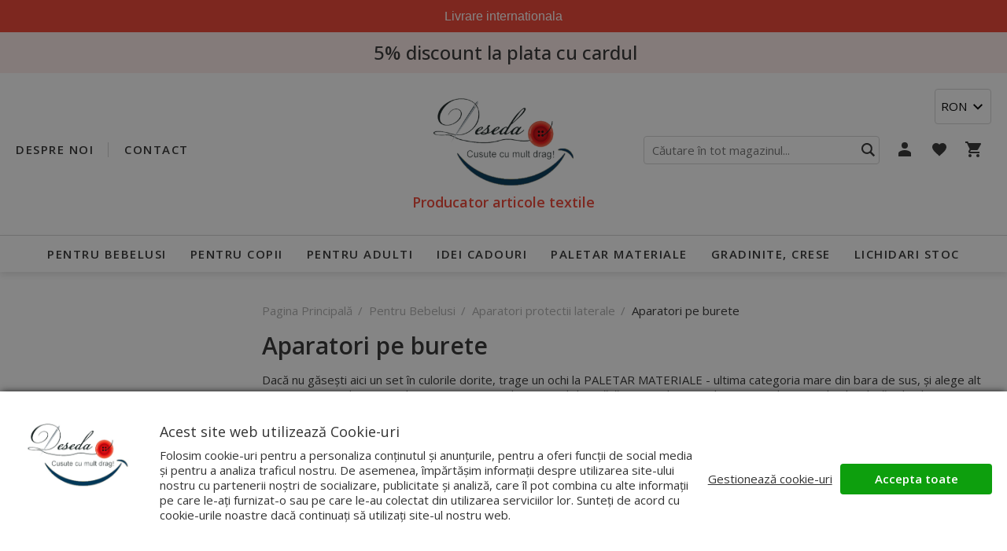

--- FILE ---
content_type: text/html; charset=UTF-8
request_url: https://www.deseda.ro/pentru-bebelusi/aparatori-protectii-laterale/aparatori-pe-burete.html
body_size: 24797
content:
<!DOCTYPE html>
<!--[if lt IE 7 ]>  <html class="no-touch ie ie6 lt-ie9 lt-ie8 lt-ie7" lang="ro">  <![endif]-->
<!--[if IE 7 ]>     <html class="no-touch ie ie7 lt-ie9 lt-ie8" lang="ro">         <![endif]-->
<!--[if IE 8 ]>     <html class="no-touch ie ie8 lt-ie9" lang="ro">                <![endif]-->
<!--[if IE 9 ]>     <html class="no-touch ie ie9" lang="ro">                       <![endif]-->
<!--[if gt IE 9]>   <html class="no-touch ie" lang="ro">                           <![endif]-->
<!--!(IE)]><!-->    <html class="no-touch" lang="ro">                              <!--<![endif]-->
<head>
    
    <title>Aparatori pe burete - Aparatori protectii laterale - Pentru Bebelusi  - Cusute cu mult drag!</title>

<!-- Meta -->
<meta charset="utf-8" />
<meta name="description" content="" />
<meta name="keywords" content="" />
<meta name="robots" content="INDEX,FOLLOW" />
<meta name="viewport" content="width=device-width, initial-scale=1, minimum-scale=1, maximum-scale=5, user-scalable=yes" />

<meta property="og:description" content="" />
	<meta property="og:image" content="https://cdnm.deseda.ro/media/catalog/category/burete.jpg" />
<meta property="og:site_name" content="Default Store View" />
<meta property="og:title" content="Aparatori pe burete - Aparatori protectii laterale - Pentru Bebelusi  - Cusute cu mult drag!" />
<meta property="og:type" content="product.group" />
<meta property="og:url" content="https://www.deseda.ro/pentru-bebelusi/aparatori-protectii-laterale/aparatori-pe-burete.html" />


<!-- Favicons -->
<link rel="icon" type="image/x-icon" href="https://cdn.deseda.ro/skin/frontend/blugento/default/images/var_page_favicon.png" />
<link rel="shortcut icon" type="image/x-icon" href="https://cdn.deseda.ro/skin/frontend/blugento/default/images/var_page_favicon.png" />
<link rel="apple-touch-icon" href="https://cdn.deseda.ro/skin/frontend/blugento/default/images/var_page_favicon.png" >

<!-- Fonts -->
<script>
    WebFontConfig = {
        classes: false,
        events: false,
        google: {
            families: [
'Dancing Script:100,100italic,200,200italic,300,300italic,400,400italic,500,500italic,600,600italic,700,700italic,800,800italic,900,900italic:latin,latin-ext',
'Open Sans:100,100italic,200,200italic,300,300italic,400,400italic,500,500italic,600,600italic,700,700italic,800,800italic,900,900italic:latin,latin-ext',
'Pinyon Script:100,100italic,200,200italic,300,300italic,400,400italic,500,500italic,600,600italic,700,700italic,800,800italic,900,900italic:latin,latin-ext'            ]
        }
    };
    (function() {
        var wf = document.createElement('script');
        wf.src = ('https:' == document.location.protocol ? 'https' : 'http') + '://ajax.googleapis.com/ajax/libs/webfont/1.5.18/webfont.js';
        wf.type = 'text/javascript';
        wf.async = 'true';
        var s = document.getElementsByTagName('script')[0];
        s.parentNode.insertBefore(wf, s);
    })();
</script>

<!-- CSS & JS -->
<script>
    //<![CDATA[
    var BASE_URL = 'https://www.deseda.ro/';
    //]]>
</script>
<link rel="stylesheet" type="text/css" href="https://cdnm.deseda.ro/media/css_secure/c58c4e43a2cb4ce8d4c7ea1f789338f2.css" media="all" />
<link rel="stylesheet" type="text/css" href="https://cdnm.deseda.ro/media/css_secure/8def74b283230d33c32c682192a1e556.css" media="print" />
<script type="text/javascript" src="https://cdnm.deseda.ro/media/js/e4759d800fa4733313ef759a56c23592.js"></script>
<script type="text/javascript" src="https://cdnm.deseda.ro/media/js/fd8a0b8db91f58b8514ad4e2bfdb5c47.js" data-module="checkout"></script>
<script type="text/javascript" src="https://cdnm.deseda.ro/media/js/5cb69895b7ecd3fb2503e360f3df96de.js" data-module="catalog"></script>
<script type="text/javascript" src="https://cdnm.deseda.ro/media/js/a3700a10876efbdc0cc39da6df7c1df9.js" data-module="review"></script>
<!--[if IE]>
<link rel="stylesheet" type="text/css" href="https://cdnm.deseda.ro/media/css_secure/c029bcd69eee6465240b9f18b8bf6558.css" media="all" />
<![endif]-->

<script type="text/javascript">
//<![CDATA[
Mage.Cookies.path     = '/';
Mage.Cookies.domain   = '.www.deseda.ro';
//]]>
</script>

<script type="text/javascript">
//<![CDATA[
optionalZipCountries = ["AF","ZA","AL","DZ","AD","AO","AI","AQ","AG","AN","SA","AR","AM","AW","AU","AT","AZ","BS","BH","BD","BB","BY","BE","BZ","BJ","BM","BT","BO","BA","BW","BR","BN","BG","BF","BI","KH","CM","CA","CV","CL","CN","TD","CY","CO","KM","CG","KP","KR","CR","HR","CU","CI","DK","DJ","DM","EC","EG","SV","CH","AE","ER","EE","ET","FJ","PH","FI","FR","GA","GM","GE","GS","DE","GH","GI","GR","GD","GL","GP","GU","GT","GG","GN","GQ","GW","GY","GF","HT","HN","IN","ID","BV","CX","HM","IM","KY","CC","CK","FK","FO","MP","MH","UM","NF","PN","SB","TC","VG","VI","AX","JO","IQ","IR","IE","IS","IL","IT","JM","JP","JE","KZ","KE","KI","KW","KG","LA","LS","LV","LB","LR","LY","LI","LT","LU","MK","MG","MY","MW","MV","ML","MT","MA","MQ","MR","MU","YT","MX","FM","MC","MN","MS","MZ","ME","MM","NA","NR","NP","NI","NE","NG","NU","NO","NC","NZ","OM","PK","PW","PA","PG","PY","PE","PF","PL","PT","PR","QA","HK","MO","GB","CZ","CF","CD","DO","MD","RO","RU","RW","RE","EH","KN","VC","PM","WS","AS","SM","ST","SN","RS","SC","SH","LC","BL","MF","SL","SG","SY","SK","SI","SO","ES","LK","US","VA","SD","SE","SR","SJ","SZ","TJ","TW","TZ","TF","PS","IO","TH","TL","TG","TK","TO","TT","TN","TR","TM","TV","UA","UG","HU","UY","UZ","VU","VE","VN","WF","YE","ZM","ZW","NL"];
//]]>
</script>

            <!-- BEGIN GOOGLE UNIVERSAL ANALYTICS CODE -->
        <script type="text/javascript">
            //<![CDATA[
            (function (i, s, o, g, r, a, m) {
                i['GoogleAnalyticsObject'] = r;
                i[r] = i[r] || function () {
                    (i[r].q = i[r].q || []).push(arguments)
                }, i[r].l = 1 * new Date();
                a = s.createElement(o),
                    m = s.getElementsByTagName(o)[0];
                a.async = 1;
                a.src = g;
                m.parentNode.insertBefore(a, m)
            })(window, document, 'script', '//www.google-analytics.com/analytics.js', 'ga');
            //]]>
        </script>
        <!-- END GOOGLE UNIVERSAL ANALYTICS CODE -->
        <script type="text/javascript">
        (function($) {
            $(document).ready(function() {
                function googleFunctions() {
                    
ga('create', 'UA-151514149-1', 'auto');

ga('send', 'pageview');
                                    }

                if (!$('body').hasClass('gdpr-enabled') || '1' == '1' || '' == 'yes') {
                    googleFunctions();
                } else {
                    // Accept only selected cookies
					$('#accept-selected-cookies').on('click', function(e) {
						if ($('#necessary').is(':checked') || $('#necessary').is('[readonly]')) {
                            googleFunctions();
						}
					});

					// Accept all cookies
					$('#accept-all-cookies').on('click', function(e) {
                        googleFunctions();
					});

					if ('necessary' == 'necessary') {
                        googleFunctions();
					}
                }
            });
        })(jQuery);
    </script>
	<script>
	(function($) {
		$(document).ready(function() {
			function gAdsSnippet(id) {
				const s = document.createElement('script');
				s.async = true;
				s.src = `https://www.googletagmanager.com/gtag/js?id=${id}`;
				document.head.appendChild(s);

				const sc = document.createElement('script');
				sc.text = `window.dataLayer = window.dataLayer || [];
					function gtag(){dataLayer.push(arguments);}
					gtag('js', new Date());
					gtag('config', '${id}');`;

				document.head.appendChild(sc);
			}

			if (!$('body').hasClass('gdpr-enabled') || '3' == '1' || '' == 'yes') {
				gAdsSnippet('G-EZXHCRBN3H');
			} else {
				// Accept only selected cookies
				$('#accept-selected-cookies').on('click', function(e) {
					if ($('#marketing').is(':checked') || $('#marketing').is('[readonly]')) {
						gAdsSnippet('G-EZXHCRBN3H');
					}
				});

				// Accept all cookies
				$('#accept-all-cookies').on('click', function(e) {
					gAdsSnippet('G-EZXHCRBN3H');
				});

				if ('marketing' == 'necessary') {
					gAdsSnippet('G-EZXHCRBN3H');
				}
			}
		});
	})(jQuery);
	</script>
	<script>
	(function($) {
		$(document).ready(function() {
			function gtagEvents() {
								gtag("event", "view_item_list", {
    "items": [
        {
            "id": "461",
            "name": "Set aparatori damasc h40cm",
            "category": "Aparatori pe burete",
            "price": 120,
            "quantity": 1,
            "google_business_vertical": "retail"
        },
        {
            "id": "1713",
            "name": "Aparatori laterale cu volanase si buline 120x60 cm - 60 cm, Rosu",
            "category": "Aparatori pe burete",
            "price": 139,
            "quantity": 1,
            "google_business_vertical": "retail"
        },
        {
            "id": "1771",
            "name": "OTL Aparatori laterale protectii laterale pat pufoase 120x60 cm h35cm Fluturasi",
            "category": "Aparatori pe burete | Pentru camere de bebeluși",
            "price": 95,
            "quantity": 1,
            "google_business_vertical": "retail"
        }
    ]
});																											}

			if (!$('body').hasClass('gdpr-enabled') || '3' == '1' || '' == 'yes') {
				gtagEvents();
			} else {
				// Accept only selected cookies
				$('#accept-selected-cookies').on('click', function(e) {
					if ($('#marketing').is(':checked') || $('#marketing').is('[readonly]')) {
						gtagEvents();
					}
				});

				// Accept all cookies
				$('#accept-all-cookies').on('click', function(e) {
					gtagEvents();
				});

				if ('marketing' == 'necessary') {
					gtagEvents();
				}
			}
		});
	})(jQuery);
	</script>
	<script>
	(function($) {
		$(document).ready(function() {
			function gtmSnippet() {
				(function(w,d,s,l,i) {
					w[l] = w[l] || [];
					w[l].push({
					'gtm.start': new Date().getTime(),
					event: 'gtm.js'
					});
					var f = d.getElementsByTagName(s)[0],
						j = d.createElement(s),
						dl = l != 'dataLayer' ? '&l=' + l : '';
					j.async = true;
					j.src = '//www.googletagmanager.com/gtm.js?id=' + i + dl;
					f.parentNode.insertBefore(j,f);
				})(window, document, 'script', 'dataLayer', 'GTM-M6ZPT5W');
			}

			if (!$('body').hasClass('gdpr-enabled') || '3' == '1' || '' == 'yes') {
				gtmSnippet();
			} else {
				// Accept only selected cookies
				$('#accept-selected-cookies').on('click', function(e) {
					if ($('#marketing').is(':checked') || $('#marketing').is('[readonly]')) {
						gtmSnippet();
					}
				});

				// Accept all cookies
				$('#accept-all-cookies').on('click', function(e) {
					gtmSnippet();
				});

				if ('marketing' == 'necessary') {
					gtmSnippet();
				}
			}
		});
	})(jQuery);
	</script>
	<script>
	(function($) {
		$(document).ready(function() {
			function gtmEvents() {
				window.dataLayer = window.dataLayer || [];
												dataLayer.push({
    "event": "productImpression",
    "ecommerce": {
        "currencyCode": "RON",
        "impressions": [
            {
                "name": "Set aparatori damasc h40cm",
                "id": "461",
                "price": "120.0000",
                "brand": ""
            },
            {
                "name": "Aparatori laterale cu volanase si buline 120x60 cm - 60 cm, Rosu",
                "id": "1713",
                "price": "139.0000",
                "brand": ""
            },
            {
                "name": "OTL Aparatori laterale protectii laterale pat pufoase 120x60 cm h35cm Fluturasi",
                "id": "1771",
                "price": "95.0000",
                "brand": ""
            }
        ]
    }
});

				dataLayer.push({
    "event": "productClick",
    "ecommerce": {
        "click": {
            "actionField": {
                "list": "catalog_category_view"
            },
            "products": [
                {
                    "content_name": null,
                    "content_id": null,
                    "price": null,
                    "content_type": "product",
                    "quantity": null
                }
            ]
        }
    }
});

				dataLayer.push({
    "listing": {
        "pageType": "catalog_category_view",
        "products": 38,
        "name": "Aparatori pe burete",
        "minPrice": "95.0000",
        "maxPrice": "139.0000"
    }
});

																								dataLayer.push({
    "event": "sorting",
    "sortingApplied": {
        "position": "desc"
    }
});

			}

			if (!$('body').hasClass('gdpr-enabled') || '3' == '1' || '' == 'yes') {
				gtmEvents();
			} else {
				// Accept only selected cookies
				$('#accept-selected-cookies').on('click', function(e) {
					if ($('#marketing').is(':checked') || $('#marketing').is('[readonly]')) {
						gtmEvents();
					}
				});

				// Accept all cookies
				$('#accept-all-cookies').on('click', function(e) {
					gtmEvents();
				});

				if ('marketing' == 'necessary') {
					gtmEvents();
				}
			}
		});
	})(jQuery);
	</script>
	<script type="application/ld+json">
		{
    "@context": "http:\/\/schema.org",
    "@type": "BreadcrumbList",
    "itemListElement": [
        {
            "@type": "ListItem",
            "position": 0,
            "item": {
                "@id": "https:\/\/www.deseda.ro\/",
                "name": "Pagina Principală"
            }
        },
        {
            "@type": "ListItem",
            "position": 1,
            "item": {
                "@id": "https:\/\/www.deseda.ro\/pentru-bebelusi.html",
                "name": "Pentru Bebelusi"
            }
        },
        {
            "@type": "ListItem",
            "position": 2,
            "item": {
                "@id": "https:\/\/www.deseda.ro\/pentru-bebelusi\/aparatori-protectii-laterale.html",
                "name": "Aparatori protectii laterale"
            }
        },
        {
            "@type": "ListItem",
            "position": 3,
            "item": {
                "@id": "",
                "name": "Aparatori pe burete"
            }
        }
    ]
}	</script>

	<script>
	(function($) {
		$(document).ready(function() {
			function tiktokSnippet() {
				// Fetch TikTok library code
				!function (w, d, t) {
					w.TiktokAnalyticsObject=t;var ttq=w[t]=w[t]||[];
					ttq.methods=["page","track","identify","instances","debug",
					"on","off","once","ready","alias","group","enableCookie","disableCookie"],
					ttq.setAndDefer=function(t,e){t[e]=function(){
					t.push([e].concat(Array.prototype.slice.call(arguments,0)))}};
					for(var i=0;i<ttq.methods.length;i++)ttq.setAndDefer(ttq,ttq.methods[i]);
					ttq.instance=function(t){for(var e=ttq._i[t]||[],n=0;n<ttq.methods.length;n++)
					ttq.setAndDefer(e,ttq.methods[n]);return e},ttq.load=function(e,n){
					var i="https://analytics.tiktok.com/i18n/pixel/events.js";
					ttq._i=ttq._i||{},ttq._i[e]=[],ttq._i[e]._u=i,ttq._t=ttq._t||{},
					ttq._t[e]=+new Date,ttq._o=ttq._o||{},ttq._o[e]=n||{};
					var o=document.createElement("script");o.type="text/javascript",
					o.async=!0,o.src=i+"?sdkid="+e+"&lib="+t;
					var a=document.getElementsByTagName("script")[0];a.parentNode.insertBefore(o,a)};

					// Initialize TikTok
					ttq.load('7167261923048718338');
					ttq.page();
				}(window, document, 'ttq');
			}

			if (!$('body').hasClass('gdpr-enabled') || '1' == '1' || '' == 'yes') {
				tiktokSnippet();
			} else {
				// Accept only selected cookies
				$('#accept-selected-cookies').on('click', function(e) {
					if ($('#necessary').is(':checked') || $('#necessary').is('[readonly]')) {
						tiktokSnippet();
					}
				});

				// Accept all cookies
				$('#accept-all-cookies').on('click', function(e) {
					tiktokSnippet();
				});

				if ('necessary' == 'necessary') {
					tiktokSnippet();
				}
			}
		});
	})(jQuery);
	</script>

	<script>
	(function($) {
		$(document).ready(function() {
			function tiktokEvents() {
								ttq.track("ViewContent", {
    "contents": [
        {
            "content_id": "DSD00394",
            "content_name": "Set aparatori damasc h40cm",
            "content_type": "product",
            "price": "120.0000",
            "quantity": 1
        },
        {
            "content_id": "DSD01646",
            "content_name": "Aparatori laterale cu volanase si buline 120x60 cm - 60 cm, Rosu",
            "content_type": "product",
            "price": "139.0000",
            "quantity": 1
        },
        {
            "content_id": "DSD01704",
            "content_name": "OTL Aparatori laterale protectii laterale pat pufoase 120x60 cm h35cm Fluturasi",
            "content_type": "product",
            "price": "95.0000",
            "quantity": 1
        }
    ],
    "currency": "RON"
});																			}

			if (!$('body').hasClass('gdpr-enabled') || '1' == '1' || '' == 'yes') {
				tiktokEvents();
			} else {
				// Accept only selected cookies
				$('#accept-selected-cookies').on('click', function(e) {
					if ($('#necessary').is(':checked') || $('#necessary').is('[readonly]')) {
						tiktokEvents();
					}
				});

				// Accept all cookies
				$('#accept-all-cookies').on('click', function(e) {
					tiktokEvents();
				});

				if ('necessary' == 'necessary') {
					tiktokEvents();
				}
			}
		});
	})(jQuery);
	</script>
<!-- Facebook Pixel Code -->
<script>
    !function (f, b, e, v, n, t, s) {
        if (f.fbq) return;
        n = f.fbq = function () {
            n.callMethod ?
                n.callMethod.apply(n, arguments) : n.queue.push(arguments)
        };
        if (!f._fbq) f._fbq = n;
        n.push = n;
        n.loaded = !0;
        n.version = '2.0';
        n.queue = [];
        t = b.createElement(e);
        t.async = !0;
        t.src = v;
        s = b.getElementsByTagName(e)[0];
        s.parentNode.insertBefore(t, s)
    }(window,
        document, 'script', '//connect.facebook.net/en_US/fbevents.js');

    (function($) {
        $(document).ready(function() {
            function facebookPixelFunctions() {
                fbq('init', '1556904707943214');
                fbq('track', "PageView", { 'external_id': '' }
                                );
            };

            if (!$('body').hasClass('gdpr-enabled') || '3' == '1' || '' == 'yes') {
                facebookPixelFunctions();
            } else {
                // Accept only selected cookies
                $('#accept-selected-cookies').on('click', function(e) {
                    if ($('#marketing').is(':checked') || $('#marketing').is('[readonly]')) {
                        facebookPixelFunctions();
                    }
                });

                // Accept all cookies
                $('#accept-all-cookies').on('click', function(e) {
                    facebookPixelFunctions();
                });

                if ('marketing' == 'necessary') {
                    facebookPixelFunctions();
                }
            }
        });
    })(jQuery);
</script>
<!-- <noscript><img height="1" width="1" style="display:none"
                src="https://www.facebook.com/tr?id=&ev=PageView&noscript=1"
    /></noscript> -->
<!-- End Facebook Pixel Code -->
<script>
    (function($) {
        $(document).ready(function() {
            function facebookPixelEvents() {
                                                                                                                                            }
            if (!$('body').hasClass('gdpr-enabled') || '3' == '1' || '' == 'yes') {
                facebookPixelEvents();
            } else {
                // Accept only selected cookies
                $('#accept-selected-cookies').on('click', function(e) {
                    if ($('#marketing').is(':checked') || $('#marketing').is('[readonly]')) {
                        facebookPixelEvents();
                    }
                });

                // Accept all cookies
                $('#accept-all-cookies').on('click', function(e) {
                    facebookPixelEvents();
                });

                if ('marketing' == 'necessary') {
                    facebookPixelEvents();
                }
            }
        });
    })(jQuery);
</script>

<!-- Facebook Ads Extension for Magento -->
<!-- NO Pixel ID is configured, please goto Admin -->
<script>
 console.log('No facebook pixel is configured, please log in as a admin and then visit Facebook Ads Extension -> Get Started');
</script>
<script type="text/javascript">
			(function(){
	ra_key = "UJ6XX4TAYMBIVF";
 	ra_params = {
	    add_to_cart_button_id: ".btn-cart",
	    price_label_id: "",
	};
	var ra = document.createElement("script"); ra.type ="text/javascript"; ra.async = true; ra.src = ("https:" ==
	document.location.protocol ? "https://" : "http://") + "tracking.retargeting.biz/v3/rajs/" + ra_key + ".js";
	var s = document.getElementsByTagName("script")[0]; s.parentNode.insertBefore(ra,s);})();
	</script>


<script async>
                
    // Trigger sendCategory

        
            var _ra = _ra || {};
            _ra.sendCategoryInfo = {
                "id": "60",
                "name": "Aparatori pe burete",
                "parent": "48",
                "breadcrumb": [{
                            "id": "48",
                            "name": "Aparatori protectii laterale",
                            "parent": "26"
                        }, {
                            "id": "26",
                            "name": "Pentru Bebelusi",
                            "parent": false
                        }]            };

            if (_ra.ready !== undefined) {
                if (typeof _ra.sendCategory !== "undefined") {
                    _ra.sendCategory(_ra.sendCategoryInfo);
                }
            }
                                    

                    

        


        


        
        


        


        


            

    
</script>
        <script type="text/javascript">
        //<![CDATA[
            try {
                Prototype && Prototype.Version && Event && Event.observe && Event.observe(window, 'load', function()
                {
                    if ($$('#search,form input[name="q"]').length) {
                        $$('#search,form input[name="q"]')[0].stopObserving('keydown');
                    }
                });
            } catch (e) {}
        //]]>
        </script>
        <script type="text/javascript">
            //<![CDATA[
                Searchanise = {};
                Searchanise.host        = 'http://www.searchanise.com';
                Searchanise.api_key     = '8h5S3Z8V3D';
                Searchanise.SearchInput = '#search,form input[name="q"]';

                Searchanise.AutoCmpParams = {};
                Searchanise.AutoCmpParams.union = {};
                Searchanise.AutoCmpParams.union.price = {};
                Searchanise.AutoCmpParams.union.price.min = 'se_price_0';

                Searchanise.AutoCmpParams.restrictBy = {};
                Searchanise.AutoCmpParams.restrictBy.status = '1';
                Searchanise.AutoCmpParams.restrictBy.visibility = '3|4';
                

                Searchanise.options = {};
                Searchanise.AdditionalSearchInputs = '#name,#description,#sku';

                Searchanise.options.ResultsDiv = '#snize_results';
                Searchanise.options.ResultsFormPath = 'https://www.deseda.ro/searchanise/result';
                Searchanise.options.ResultsFallbackUrl = 'https://www.deseda.ro/catalogsearch/result/?q=';
                Searchanise.ResultsParams = {};
                Searchanise.ResultsParams.facetBy = {};
                Searchanise.ResultsParams.facetBy.price = {};
                Searchanise.ResultsParams.facetBy.price.type = 'slider';

                Searchanise.ResultsParams.union = {};
                Searchanise.ResultsParams.union.price = {};
                Searchanise.ResultsParams.union.price.min = 'se_price_0';

                Searchanise.ResultsParams.restrictBy = {};
                Searchanise.ResultsParams.restrictBy.status = '1';
                Searchanise.ResultsParams.restrictBy.visibility = '3|4';
                

                Searchanise.options.PriceFormat = {
                    decimals_separator:  ',',
                    thousands_separator: '.',
                    symbol:              ' RON',

                    decimals: '2',
                    rate:     '1',
                    after:     true
                };

                (function() {
                    var __se = document.createElement('script');
                    __se.src = 'https://www.searchanise.com/widgets/v1.0/init.js';
                    __se.setAttribute('async', 'true');
                    var s = document.getElementsByTagName('script')[0]; s.parentNode.insertBefore(__se, s);
                })();
            //]]>
        </script>
        <!--[if lt IE 9]><script src="//html5shiv.googlecode.com/svn/trunk/html5.js"></script><![endif]--><link rel="stylesheet" type="text/css" href="https://cdnm.deseda.ro/media/css_secure/c6ba87d0d7e594f4de75e1f01be1c25c.css" media="all" />
<script type="text/javascript">//<![CDATA[
        var Translator = new Translate({"HTML tags are not allowed":"Etichetele HTML nu sunt permise","Please select an option.":"Selecta\u021bi o op\u021biune.","This is a required field.":"Acesta este un c\u00e2mp obligatoriu.","Please enter a valid number in this field.":"Introduce\u021bi un num\u0103r corect \u00een acest c\u00e2mp.","The value is not within the specified range.":"Valoarea nu se afl\u0103 \u00een intervalul specificat.","Please use numbers only in this field. Please avoid spaces or other characters such as dots or commas.":"Folosi\u021bi doar numere \u00een acest c\u00e2mp. Evita\u021bi folosirea spa\u021biilor sau a altor caractere cum ar fi punctele sau virgulele.","Please use letters only (a-z or A-Z) in this field.":"Folosi\u021bi doar litere (a-z sau A-Z) \u00een acest c\u00e2mp.","Please use only letters (a-z), numbers (0-9) or underscore(_) in this field, first character should be a letter.":"Folosi\u021bi doar litere (a-z), numere (0-9) sau sub linie(_) \u00een acest c\u00e2mp, iar primul caracter trebuie s\u0103 fie o liter\u0103.","Please use only letters (a-z or A-Z) or numbers (0-9) only in this field. No spaces or other characters are allowed.":"Folosi\u021bi numai litere (a-z sau A-Z) sau cifre (0-9) \u00een acest c\u00e2mp. Spa\u021biile sau alte caractere nu sunt permise.","Please use only letters (a-z or A-Z) or numbers (0-9) or spaces and # only in this field.":"Folosi\u021bi numai litere (a-z sau A-Z) sau cifre (0-9) sau spa\u021bii \u0219i # \u00een acest c\u00e2mp.","Please enter a valid phone number. For example (123) 456-7890 or 123-456-7890.":"Introduce\u021bi un num\u0103r de telefon corect. De exemplu (026) 412-3456 sau 026-412-3456.","Please enter a valid fax number. For example (123) 456-7890 or 123-456-7890.":"Introduce\u021bi un num\u0103r de fax valid. De exemplu (026) 412-3456 sau 026-412-3456.","Please enter a valid date.":"Introduce\u021bi o dat\u0103 corect\u0103.","The From Date value should be less than or equal to the To Date value.":"Valoarea De La Data ar trebui s\u0103 fie mai mic\u0103 sau egal\u0103 cu valoarea P\u00e2n\u0103 La Data","Please enter a valid email address. For example johndoe@domain.com.":"Introduce\u021bi o adres\u0103 de e-mail corect\u0103. De exemplu ionpopescu@domeniu.ro.","Please use only visible characters and spaces.":"Folosi\u021bi numai caractere vizibile \u0219i spa\u021bii.","Please enter more characters or clean leading or trailing spaces.":"V\u0103 rug\u0103m s\u0103 introduce\u021bi mai multe caractere sau s\u0103 sterge\u021bi spa\u021biile","Please make sure your passwords match.":"Verifica\u021bi potrivirea parolelor.","Please enter a valid URL. Protocol is required (http:\/\/, https:\/\/ or ftp:\/\/)":"Introduce\u021bi un URL valid. Protocolul trebuie specificat (http:\/\/, https:\/\/ sau ftp:\/\/)","Please enter a valid URL. For example http:\/\/www.example.com or www.example.com":"Introduce\u021bi un URL corect. De exemplu http:\/\/www.example.com sau www.example.com","Please enter a valid XML-identifier. For example something_1, block5, id-4.":"Introduce\u021bi un identificator XML valid. De exemplu ceva_1, bloc5, id-4.","Please enter a valid social security number. For example 123-45-6789.":"Introduce\u021bi un CNP corect. De exemplu, 2750918243564.","Please enter a valid zip code. For example 90602 or 90602-1234.":"Introduce\u021bi un cod po\u0219tal corect. De exemplu 400550.","Please enter a valid zip code.":"Introduce\u021bi un cod po\u0219tal corect.","Please use this date format: dd\/mm\/yyyy. For example 17\/03\/2006 for the 17th of March, 2006.":"Folosi\u021bi acest format pentru dat\u0103: zz\/ll\/aaaa. De exemplu 17\/03\/2008 pentru 17 martie 2008.","Please enter a valid $ amount. For example $100.00.":"Introduce\u021bi o sum\u0103 corect\u0103. De exemplu 100.00RON.","Please select one of the above options.":"Selecta\u021bi una dintre op\u021biunile de mai sus.","Please select one of the options.":"Selecta\u021bi una dintre op\u021biuni.","Please select State\/Province.":"Selecta\u021bi jude\u021bul.","Please enter a number greater than 0 in this field.":"Introduce\u021bi un num\u0103r mai mare ca 0 \u00een acest c\u00e2mp.","Please enter a number 0 or greater in this field.":"Introduce\u021bi un numar mai mare sau egal cu 0 \u00een acest c\u00e2mp.","Please enter a valid credit card number.":"Introduce\u021bi un num\u0103r corect de card.","Credit card number does not match credit card type.":"Num\u0103rul cardului de credit nu se potrive\u0219te cu tipul de card de credit.","Card type does not match credit card number.":"Tipul de card nu se potrive\u0219te cu num\u0103rul de card de credit.","Incorrect credit card expiration date.":"Data expir\u0103rii cardului de credit este incorect\u0103.","Please enter a valid credit card verification number.":"Introduce\u021bi un num\u0103r de verificare valid pentru cardul de credit .","Please use only letters (a-z or A-Z), numbers (0-9) or underscore(_) in this field, first character should be a letter.":"Folosi\u021bi numai litere (a-z sau A-Z), cifre (0-9) sau sub linie (_) \u00een acest c\u00e2mp, iar primul caracter trebuie s\u0103 fie o liter\u0103.","Please input a valid CSS-length. For example 100px or 77pt or 20em or .5ex or 50%.":"Introduce\u021bi o lungime CSS valid\u0103. De exemplu 100px sau 77pt sau 20em sau .5ex sau 50%.","Text length does not satisfy specified text range.":"Lungimea textului introdus dep\u0103\u0219e\u0219te num\u0103rul permis de caractere.","Please enter a number lower than 100.":"Introduce\u021bi un num\u0103r mai mic de 100.","Please select a file":"Selecta\u021bi un fi\u0219ier.","Please enter issue number or start date for switch\/solo card type.":"Introduce\u021bi num\u0103rul emiterii sau data \u00eenceperii pentru tipul de card switch\/solo.","Please wait, loading...":"Astepta\u021bi, se \u00eencarc\u0103...","This date is a required value.":"Aceast\u0103 dat\u0103 este o valoare obligatorie.","Please enter a valid day (1-%d).":"Introduce\u021bi o zi valid\u0103 (1-%d).","Please enter a valid month (1-12).":"Introduce\u021bi o lun\u0103 valid\u0103 (1-12).","Please enter a valid year (1900-%d).":"Introduce\u021bi un an valid (1900-%d).","Please enter a valid full date":"Introduce\u021bi o dat\u0103 complet\u0103 valid\u0103.","Please enter a valid date between %s and %s":"Introduce\u021bi o dat\u0103 valid\u0103 \u00eentre %s \u0219i %s","Please enter a valid date equal to or greater than %s":"Introduce\u021bi o dat\u0103 valid\u0103 mai mare sau egal\u0103 cu %s","Please enter a valid date less than or equal to %s":"Introduce\u021bi o dat\u0103 valid\u0103 mai mic\u0103 sau egal\u0103 cu %s","Complete":"Finalizat\u0103","Add Products":"Ad\u0103ugare produse","Please choose to register or to checkout as a guest":"Alege\u021bi \u00eentre \u00eenregistrare \u0219i finalizare comand\u0103 ca vizitator","Your order cannot be completed at this time as there is no shipping methods available for it. Please make necessary changes in your shipping address.":"Comanda dvs. nu poate fi finalizat\u0103 momentan deoarece nu exist\u0103 nicio metod\u0103 de expediere disponibil\u0103 pentru ea. V\u0103 rug\u0103m sa face\u021bi modificarile necesare pentru adresa de livrare.","Please specify shipping method.":"Specifica\u021bi metoda de expediere.","Your order cannot be completed at this time as there is no payment methods available for it.":"Comanda dvs. nu poate fi finalizat\u0103 momentan deoarece nu exist\u0103 nicio metod\u0103 de plat\u0103 disponibil\u0103 pentru ea.","Please specify payment method.":"Specifica\u021bi metoda de plat\u0103.","Add to Cart":"Ad\u0103ugare \u00een Co\u0219","In Stock":"\u00cen Stoc","Out of Stock":"Stoc Epuizat","Are you sure you would like to remove this item from the shopping cart?":"Sunte\u021bi sigur c\u0103 vre\u021bi s\u0103 \u0219terge\u021bi produsul din co\u0219?","Added":"Ad\u0103ugat","The product has been added to your shopping cart":"Produsul a fost ad\u0103ugat \u00een co\u0219ul de cump\u0103r\u0103turi","Please enter a valid phone number. For example +40741234567":"Introduce\u021bi un num\u0103r de telefon corect. De exemplu +40741234567","Please enter a valid VAT.":"Va rog introduceti un cod fiscal valid","No results found":"Nici un rezultat.","No matches":"Pentru afi\u0219area rezultatelor v\u0103 rug\u0103m completa\u021bi minim 2 caractere din ora\u0219\/jude\u021b sau cod po\u0219tal si selecta\u021bi una din valorile de mai jos.","No matches easybox":"Pentru afi\u0219area rezultatelor v\u0103 rug\u0103m completa\u021bi minim 2 caractere \u0219i selecta\u021bi una din valorile de mai jos. ","Please complete this field and select one of the values \u200b\u200bbelow.":"V\u0103 rug\u0103m completa\u021bi c\u00e2mpul si selecta\u021bi una din valorile de mai jos.","Write":"Tasteaza","or more characters for results.":"sau mai multe caractere pentru rezultate.","Begin typing for results.":"Tasteaz\u0103 pentru rezultate.","Please click and select your favourite easybox":"Face\u021bi click \u0219i selecta\u021bi easybox-ul dorit din list\u0103","'Field Label' and 'Field Type' is required! If you selected 'select' or 'radio' type, the 'Values' field is required.":"C\u00e2mpurile 'Label C\u00e2mp' \u0219i 'Tip C\u00e2mp' sunt obligatorii! Dac\u0103 selecta\u021bi c\u00e2mpul 'select' sau 'radio' este obligatoriu s\u0103 completa\u021bi valorile acestora.","Something went wrong...":"Ceva nu este in regul\u0103...","Backorder":"La comand\u0103","Please use only letters (a-z or A-Z), numbers (0-9) or spaces only in this field.":"V\u0103 rug\u0103m s\u0103 utiliza\u021bi doar litere (a-z sau A-Z), numere (0-9) sau spa\u021bii doar \u00een acest c\u00e2mp.","Minimum quantity allowed is":"Cantitatea minim\u0103 permis\u0103 este","Input quantity is not a multiple of ":"Cantitatea din input nu este multiplu de ","Day":"Ziua","Days":"Zile","Hours":"Ore","Minutes":"Minute","Seconds":"Secunde","This product is no longer available":"Acest produs nu mai este disponibil","Unfortunately you are not allowed to add more than 4 products on the comparison list.":"Din p\u0103cate nu ave\u021bi voie s\u0103 ad\u0103uga\u021bi mai mult de 4 produse pe lista de compara\u021bie.","Please enter a valid company registration number.":"V\u0103 rug\u0103m s\u0103 introduce\u021bi un num\u0103r de \u00eenregistrare valid al companiei."});
        //]]></script><meta name="facebook-domain-verification" content="7uji6aksuvkt9c8wgcdv00ybzbc2k0" />

<meta name="google-site-verification" content="-Gdw1_J2h7tMKgQHxqhH9ehx6Bo7jq1r0jpBT0SRaE8" />

<!-- Google tag (gtag.js) - Google Ads: Aw-958203011 -->
<script async src="https://www.googletagmanager.com/gtag/js?id=AW-958203011"></script>
<script>
jQuery(document).ready(function() {
window.dataLayer = window.dataLayer || [];

function gtag(){dataLayer.push(arguments);}

gtag('js', new Date());

gtag('config','AW-958203011', {'allow_enhanced_conversions':true});

});
</script>
<!-- Google tag (gtag.js) -->

<script> !function (w, d, t) {   w.TiktokAnalyticsObject=t;var ttq=w[t]=w[t]||[];ttq.methods=["page","track","identify","instances","debug","on","off","once","ready","alias","group","enableCookie","disableCookie"],ttq.setAndDefer=function(t,e){t[e]=function(){t.push([e].concat(Array.prototype.slice.call(arguments,0)))}};for(var i=0;i<ttq.methods.length;i++)ttq.setAndDefer(ttq,ttq.methods[i]);ttq.instance=function(t){for(var e=ttq._i[t]||[],n=0;n<ttq.methods.length;n++)ttq.setAndDefer(e,ttq.methods[n]);return e},ttq.load=function(e,n){var i="https://analytics.tiktok.com/i18n/pixel/events.js";ttq._i=ttq._i||{},ttq._i[e]=[],ttq._i[e]._u=i,ttq._t=ttq._t||{},ttq._t[e]=+new Date,ttq._o=ttq._o||{},ttq._o[e]=n||{};var o=document.createElement("script");o.type="text/javascript",o.async=!0,o.src=i+"?sdkid="+e+"&lib="+t;var a=document.getElementsByTagName("script")[0];a.parentNode.insertBefore(o,a)};    ttq.load('CL5O6TJC77UE2MBNNTKG');   ttq.page(); }(window, document, 'ttq'); </script>



</head>
<body class="layout-2columns-left catalog-category-view gdpr-enabled categorypath-pentru-bebelusi-aparatori-protectii-laterale-aparatori-pe-burete-html category-aparatori-pe-burete" data-input-text-layout="2">
    	<noscript>
		<iframe src="//www.googletagmanager.com/ns.html?id=GTM-M6ZPT5W" height="0" width="0" style="display:none; visibility:hidden"></iframe>
	</noscript>
<div class="widget widget-static-block"><p style="padding: 10px 20px; background-color: #ee4333; color: #ffffff; text-align: center;"><span style="font-family: 'comic sans ms', sans-serif; font-size: medium;">Livrare internationala</span></p></div>
<div class="widget widget-static-block"></div>
<div class="widget widget-static-block"><div style="padding: 10px 20px; background-color: #fdebe9; color: #333;">
<div class="over-header">
<div class="card-info">
<p class="align-center" style="text-align: center;">&nbsp;<span style="font-size: x-large;">5% discount la plata cu cardul</span></p>
</div>
</div>
</div></div>
<div class="widget widget-static-block"></div>
    <a id="top"></a>
        <noscript>
        <div class="global-site-notice noscript">
            <div class="notice-inner">
                <p>
                    <strong>JavaScript pare să fie dezactivat în browserul dvs.</strong><br />
                    Trebuie să aveți JavaScript Activat în browserul dvs. pentru a utiliza funcționalitatea acestui website.                </p>
            </div>
        </div>
    </noscript>
    

<header class="page-header"
        data-version="7"
        data-sticky="2"
        data-sticky-links="2"
        data-nav="3"
        data-left-column="1"
        data-customer-logged-in="0">
	    <div class="page-container-wrapper">
        <div class="page-container">
                                </div>
        <div class="page-container desktop">
            <!-- Layout oder icons version 3 -->
                        <div class="page-container-inner order-icons-1">
	                            
                <div class="form-currency on-desktop">
    <select onchange="window.location.href=this.value" name="custom-currency-selector">
                <option value="https://www.deseda.ro/directory/currency/switch/currency/EUR/uenc/aHR0cHM6Ly93d3cuZGVzZWRhLnJvL3BlbnRydS1iZWJlbHVzaS9hcGFyYXRvcmktcHJvdGVjdGlpLWxhdGVyYWxlL2FwYXJhdG9yaS1wZS1idXJldGUuaHRtbA,,/">EUR</option>
                <option value="https://www.deseda.ro/directory/currency/switch/currency/RON/uenc/aHR0cHM6Ly93d3cuZGVzZWRhLnJvL3BlbnRydS1iZWJlbHVzaS9hcGFyYXRvcmktcHJvdGVjdGlpLWxhdGVyYWxlL2FwYXJhdG9yaS1wZS1idXJldGUuaHRtbA,,/" selected="selected">RON</option>
            </select>
</div>

                                    <div class="header-block header-block-1"></div>                
                
                <!-- Layout oder icons default -->
                
                <!-- Layout oder icons version 3 -->
                
                <div class="logo" id="logo">
                    <a href="https://www.deseda.ro/" title="Deseda - Cusute cu mult drag!">
                        <img src="https://cdn.deseda.ro/skin/frontend/blugento/default/images/var_page_brand_logo.png" alt="Deseda - Cusute cu mult drag!" />
                    </a>
                </div>

            
            <!-- Layout oder icons default -->
                            <div class="header-block header-block-2">
<ul><li><a href="https://www.deseda.ro/despre-noi/">Despre noi</a></li>
<li><a href="https://www.deseda.ro/contact/">Contact</a></li>
</ul>
</div>
                                    <div class="mini-cart" id="mini-cart">
                        


<div class="block block-cart">
            <a href="https://www.deseda.ro/checkout/cart/" title="Coșul meu" rel="nofollow" data-dock=".block-cart-aside" data-dock-position="right" class="empty">
            <i>
                            </i>
            <span>Coșul meu</span>
        </a>
    
            <div class="block-cart-aside dock" data-modal="2">
                        <div class="block-content">
                <span class="close-modal"></span>
                                                                    <p class="empty">Nu aveți niciun produs în coș.</p>
                            </div>
        </div>
        <span class="overlay-modal"></span>
</div>
                    </div>
                	
	            		            
                    <div class="block header-wishlist-count">
        <a href="https://www.deseda.ro/wishlist/index/index/" title="Listă Dorințe" >
            <span class="count-wish">
                <i></i>
                            </span>
            <span class="label">Listă Dorințe</span>
        </a>
                                                <div class="block block-wishlist dock"></div>
                        </div>
	                        
                <div class="mini-account">
    <i></i>
    <ul class="list list--links list--horizontal list--dividers">
                <li class="list__item">
            <a id="noaccount" href="https://www.deseda.ro/customer/account/create/" rel="nofollow" title="Înregistrare">Înregistrare</a>
        </li>
        <li class="list__item">
            <a class="login-btn" href="https://www.deseda.ro/customer/account/" rel="nofollow" title="Logare">Logare</a>
        </li>
            </ul>
</div>

                                    <div class="mini-search" id="mini-search" data-search-version="2">
                        <form id="search_mini_form" action="https://www.deseda.ro/catalogsearch/result/" method="get">
    <div class="form-search">
        <label for="search">Căutare:</label>
        <input id="search" type="text" name="q" value="" placeholder="Căutare în tot magazinul..." class="input-text" maxlength="128" />
        <button type="submit" title="Căutare" class="button"><span><span>Căutare</span></span></button>
        <div id="search_autocomplete" class="search-autocomplete"></div>
    </div>
</form>
                    </div>
                            
            <!-- Layout oder icons version 3 -->
            
                    </div>
    </div>

    <div class="page-container-wrapper page-container-wrapper--nav desktop">
        <div class="page-container page-container--nav">
            <div class="page-container-inner">
                                                            


<nav class="nav-container dock">
                    <div class="nav-wrapper" id="nav-wrapper">
                        <ul class="nav nav--primary" id="nav" data-layout="3">
                <li class="level0 actions">
                    <a href="#" data-action="back" class="back">Înapoi</a>
                </li>
                <li data-submenu-id=nav-1  class="level0 nav-1 active parent"><a href="https://www.deseda.ro/pentru-bebelusi.html" class="level0 has-children" data-all="Vezi toate">Pentru Bebelusi</a><span class="has-children"></span><div id=nav-1 class="submenu"><ul class="level0"><li data-submenu-id=nav-1-1  class="level1 nav-1-1"><a href="https://www.deseda.ro/pentru-bebelusi/esentiale-zi-de-zi.html" class="level1">Esentiale zi de zi</a><span class=""></span></li><li data-submenu-id=nav-1-2  class="level1 nav-1-2"><a href="https://www.deseda.ro/pentru-bebelusi/pachete-pat-saltea-lenjerie-bebelusi.html" class="level1">PATUT bebe si PACHETE pat+saltea+lenjerie bebelusi</a><span class=""></span></li><li data-submenu-id=nav-1-3  class="level1 nav-1-3 parent"><a href="https://www.deseda.ro/pentru-bebelusi/accesorii-patuturi.html" class="level1 has-children" data-all="Vezi toate">Cearsafuri, paturici, pilote, scutece si baldachine</a><span class="has-children"></span><ul class="level1"><li data-submenu-id=nav-1-3-1  class="level2 nav-1-3-1"><a href="https://www.deseda.ro/pentru-bebelusi/accesorii-patuturi/cearsaf-impermeabil-si-huse-protectii-saltea.html" class="level2">Cearsaf impermeabil si huse protectii saltea</a><span class=""></span></li><li data-submenu-id=nav-1-3-2  class="level2 nav-1-3-2"><a href="https://www.deseda.ro/pentru-bebelusi/accesorii-patuturi/cearsafuri-cu-volanas-fusta-pat.html" class="level2">Cearsafuri cu volanas, fusta pat</a><span class=""></span></li><li data-submenu-id=nav-1-3-3  class="level2 nav-1-3-3"><a href="https://www.deseda.ro/pentru-bebelusi/accesorii-patuturi/cearsafuri.html" class="level2">Cearsafuri din bumbac</a><span class=""></span></li><li data-submenu-id=nav-1-3-4  class="level2 nav-1-3-4"><a href="https://www.deseda.ro/pentru-bebelusi/accesorii-patuturi/cearsafuri-din-finet-flannel.html" class="level2">Cearsafuri din bumbac - finet, flannel de iarna</a><span class=""></span></li><li data-submenu-id=nav-1-3-5  class="level2 nav-1-3-5"><a href="https://www.deseda.ro/pentru-bebelusi/accesorii-patuturi/cearsafuri-din-catifea.html" class="level2">Cearsafuri din catifea</a><span class=""></span></li><li data-submenu-id=nav-1-3-6  class="level2 nav-1-3-6"><a href="https://www.deseda.ro/pentru-bebelusi/accesorii-patuturi/scutece-din-finet.html" class="level2">Scutece din finet și bavetici</a><span class=""></span></li><li data-submenu-id=nav-1-3-7  class="level2 nav-1-3-7"><a href="https://www.deseda.ro/pentru-bebelusi/accesorii-patuturi/paturici-personalizate.html" class="level2">Paturici personalizate </a><span class=""></span></li><li data-submenu-id=nav-1-3-8  class="level2 nav-1-3-8"><a href="https://www.deseda.ro/pentru-bebelusi/accesorii-patuturi/paturica-dubla-de-vara.html" class="level2">Paturica dubla de vara</a><span class=""></span></li><li data-submenu-id=nav-1-3-9  class="level2 nav-1-3-9"><a href="https://www.deseda.ro/pentru-bebelusi/accesorii-patuturi/paturi-si-paturici.html" class="level2">Paturi si Paturici de iarna</a><span class=""></span></li><li data-submenu-id=nav-1-3-10  class="level2 nav-1-3-10"><a href="https://www.deseda.ro/pentru-bebelusi/accesorii-patuturi/pilote-si-plapume.html" class="level2">Pilote si plapume</a><span class=""></span></li><li data-submenu-id=nav-1-3-11  class="level2 nav-1-3-11"><a href="https://www.deseda.ro/pentru-bebelusi/accesorii-patuturi/articole-de-baie.html" class="level2">Articole de baie</a><span class=""></span></li><li data-submenu-id=nav-1-3-12  class="level2 nav-1-3-12"><a href="https://www.deseda.ro/pentru-bebelusi/accesorii-patuturi/alte-accesorii.html" class="level2">Baldachin și alte accesorii</a><span class=""></span></li></ul></li><li data-submenu-id=nav-1-4  class="level1 nav-1-4 active parent"><a href="https://www.deseda.ro/pentru-bebelusi/aparatori-protectii-laterale.html" class="level1 has-children" data-all="Vezi toate">Aparatori protectii laterale</a><span class="has-children"></span><ul class="level1"><li data-submenu-id=nav-1-4-1  class="level2 nav-1-4-1"><a href="https://www.deseda.ro/pentru-bebelusi/aparatori-protectii-laterale/aparatori-maxi.html" class="level2">Aparatori Maxi</a><span class=""></span></li><li data-submenu-id=nav-1-4-2  class="level2 nav-1-4-2"><a href="https://www.deseda.ro/pentru-bebelusi/aparatori-protectii-laterale/aparatori-protectii-pat-matlasate.html" class="level2">Aparatori protectii pat matlasate</a><span class=""></span></li><li data-submenu-id=nav-1-4-3  class="level2 nav-1-4-3"><a href="https://www.deseda.ro/pentru-bebelusi/aparatori-protectii-laterale/aparatori-impletite.html" class="level2">Aparatori impletite</a><span class=""></span></li><li data-submenu-id=nav-1-4-4  class="level2 nav-1-4-4"><a href="https://www.deseda.ro/pentru-bebelusi/aparatori-protectii-laterale/aparatori-super-groase.html" class="level2">Aparatori super groase</a><span class=""></span></li><li data-submenu-id=nav-1-4-5  class="level2 nav-1-4-5"><a href="https://www.deseda.ro/pentru-bebelusi/aparatori-protectii-laterale/aparatori-pufoase.html" class="level2">Aparatori Pufoase</a><span class=""></span></li><li data-submenu-id=nav-1-4-6  class="level2 nav-1-4-6"><a href="https://www.deseda.ro/pentru-bebelusi/aparatori-protectii-laterale/aparatori-din-pernute.html" class="level2">Aparatori din pernute</a><span class=""></span></li><li data-submenu-id=nav-1-4-7  class="level2 nav-1-4-7 active"><a href="https://www.deseda.ro/pentru-bebelusi/aparatori-protectii-laterale/aparatori-pe-burete.html" class="level2">Aparatori pe burete</a><span class=""></span></li><li data-submenu-id=nav-1-4-8  class="level2 nav-1-4-8"><a href="https://www.deseda.ro/pentru-bebelusi/aparatori-protectii-laterale/aparatori-tip-bumper.html" class="level2">Aparatori tip bumper</a><span class=""></span></li></ul></li><li data-submenu-id=nav-1-5  class="level1 nav-1-5 parent"><a href="https://www.deseda.ro/pentru-bebelusi/lenjerii-de-pat-bebelusi.html" class="level1 has-children" data-all="Vezi toate">Lenjerii de Pat Bebelusi cu aparatori</a><span class="has-children"></span><ul class="level1"><li data-submenu-id=nav-1-5-1  class="level2 nav-1-5-1"><a href="https://www.deseda.ro/pentru-bebelusi/lenjerii-de-pat-bebelusi/lenjerii-de-pat-asortate-bebe-si-parinti.html" class="level2">Lenjerii de pat asortate - Bebe si Parinti</a><span class=""></span></li><li data-submenu-id=nav-1-5-2  class="level2 nav-1-5-2"><a href="https://www.deseda.ro/pentru-bebelusi/lenjerii-de-pat-bebelusi/lenjerii-de-pat-cu-3-piese.html" class="level2">Lenjerii de pat cu 3 piese</a><span class=""></span></li><li data-submenu-id=nav-1-5-3  class="level2 nav-1-5-3"><a href="https://www.deseda.ro/pentru-bebelusi/lenjerii-de-pat-bebelusi/lenjerii-cu-aparatori-matlasate.html" class="level2">Lenjerii cu aparatori matlasate</a><span class=""></span></li><li data-submenu-id=nav-1-5-4  class="level2 nav-1-5-4"><a href="https://www.deseda.ro/pentru-bebelusi/lenjerii-de-pat-bebelusi/lenjerii-cu-bumper-si-aparatori-impletite.html" class="level2">Lenjerii cu bumper și apărători împletite</a><span class=""></span></li><li data-submenu-id=nav-1-5-5  class="level2 nav-1-5-5"><a href="https://www.deseda.ro/pentru-bebelusi/lenjerii-de-pat-bebelusi/lenjerii-cu-aparatori-super-groase.html" class="level2">Lenjerii cu aparatori super groase</a><span class=""></span></li><li data-submenu-id=nav-1-5-6  class="level2 nav-1-5-6"><a href="https://www.deseda.ro/pentru-bebelusi/lenjerii-de-pat-bebelusi/lenjerii-cu-aparatori-din-pernute.html" class="level2">Lenjerii cu aparatori din pernute</a><span class=""></span></li><li data-submenu-id=nav-1-5-7  class="level2 nav-1-5-7"><a href="https://www.deseda.ro/pentru-bebelusi/lenjerii-de-pat-bebelusi/lenjerii-lux-by-deseda.html" class="level2">Lenjerii LUX by Deseda</a><span class=""></span></li><li data-submenu-id=nav-1-5-8  class="level2 nav-1-5-8"><a href="https://www.deseda.ro/pentru-bebelusi/lenjerii-de-pat-bebelusi/lenjerii-economy-set.html" class="level2">Lenjerii Economy Set</a><span class=""></span></li><li data-submenu-id=nav-1-5-9  class="level2 nav-1-5-9"><a href="https://www.deseda.ro/pentru-bebelusi/lenjerii-de-pat-bebelusi/lenjerii-cu-aparatori-maxi.html" class="level2">Lenjerii cu aparatori Maxi</a><span class=""></span></li><li data-submenu-id=nav-1-5-10  class="level2 nav-1-5-10"><a href="https://www.deseda.ro/pentru-bebelusi/lenjerii-de-pat-bebelusi/lenjerii-cu-aparatori-pufoase.html" class="level2">Lenjerii cu aparatori Pufoase</a><span class=""></span></li><li data-submenu-id=nav-1-5-11  class="level2 nav-1-5-11"><a href="https://www.deseda.ro/pentru-bebelusi/lenjerii-de-pat-bebelusi/lenjerii-cu-aparatori-pe-burete.html" class="level2">Lenjerii cu aparatori pe burete</a><span class=""></span></li><li data-submenu-id=nav-1-5-12  class="level2 nav-1-5-12"><a href="https://www.deseda.ro/pentru-bebelusi/lenjerii-de-pat-bebelusi/lenjerii-pt-patut-oval.html" class="level2">Lenjerii pt patut oval</a><span class=""></span></li></ul></li><li data-submenu-id=nav-1-6  class="level1 nav-1-6 parent"><a href="https://www.deseda.ro/pentru-bebelusi/lenjerii-cu-3-piese.html" class="level1 has-children" data-all="Vezi toate">Set cearsaf+ paturica + perna </a><span class="has-children"></span><ul class="level1"><li data-submenu-id=nav-1-6-1  class="level2 nav-1-6-1"><a href="https://www.deseda.ro/pentru-bebelusi/lenjerii-cu-3-piese/seturi-3-piese-de-iarna.html" class="level2">Seturi 3 piese de iarna</a><span class=""></span></li><li data-submenu-id=nav-1-6-2  class="level2 nav-1-6-2"><a href="https://www.deseda.ro/pentru-bebelusi/lenjerii-cu-3-piese/set-3-piese-de-primavara-vara.html" class="level2">Set 3 piese de primavara - vara</a><span class=""></span></li><li data-submenu-id=nav-1-6-3  class="level2 nav-1-6-3"><a href="https://www.deseda.ro/pentru-bebelusi/lenjerii-cu-3-piese/lenjerie-cu-3-piese-economice.html" class="level2">Lenjerie cu 3 piese Economice</a><span class=""></span></li><li data-submenu-id=nav-1-6-4  class="level2 nav-1-6-4"><a href="https://www.deseda.ro/pentru-bebelusi/lenjerii-cu-3-piese/set-cu-plapumioara-cearsaf-pernuta.html" class="level2">Set cu plăpumioară + cearșaf + pernuta</a><span class=""></span></li></ul></li><li data-submenu-id=nav-1-7  class="level1 nav-1-7"><a href="https://www.deseda.ro/pentru-bebelusi/cuib-si-baby-nest-bebelusi.html" class="level1">Cuib si Baby nest bebelusi</a><span class=""></span></li><li data-submenu-id=nav-1-8  class="level1 nav-1-8"><a href="https://www.deseda.ro/pentru-bebelusi/articole-pentru-baie.html" class="level1">Articole pentru baie</a><span class=""></span></li><li data-submenu-id=nav-1-9  class="level1 nav-1-9"><a href="https://www.deseda.ro/pentru-bebelusi/sisteme-de-infasat-bebelusi.html" class="level1">Sisteme de infasat și port-bebe bebeluși</a><span class=""></span></li><li data-submenu-id=nav-1-10  class="level1 nav-1-10"><a href="https://www.deseda.ro/pentru-bebelusi/saci-de-dormit.html" class="level1">Saci de dormit</a><span class=""></span></li><li data-submenu-id=nav-1-11  class="level1 nav-1-11"><a href="https://www.deseda.ro/pentru-bebelusi/accesorii-de-alaptare.html" class="level1">Accesorii de alaptare si poziționare</a><span class=""></span></li><li data-submenu-id=nav-1-12  class="level1 nav-1-12"><a href="https://www.deseda.ro/pentru-bebelusi/huse-scaune-auto-si-carucioare.html" class="level1">Huse Scaune Auto si Carucioare</a><span class=""></span></li><li data-submenu-id=nav-1-13  class="level1 nav-1-13"><a href="https://www.deseda.ro/pentru-bebelusi/jucarii-moi-pt-bebelusi.html" class="level1">Decoratiuni camera copii, perne deco, accesorii </a><span class=""></span></li><li data-submenu-id=nav-1-14  class="level1 nav-1-14"><a href="https://www.deseda.ro/pentru-bebelusi/landouri.html" class="level1">Landouri si Port-bebe</a><span class=""></span></li><li data-submenu-id=nav-1-15  class="level1 nav-1-15"><a href="https://www.deseda.ro/pentru-bebelusi/perne-pentru-bebelusi.html" class="level1">Perne pentru Bebelusi</a><span class=""></span></li><li data-submenu-id=nav-1-16  class="level1 nav-1-16"><a href="https://www.deseda.ro/pentru-bebelusi/articole-botez.html" class="level1">Articole botez și trusouri</a><span class=""></span></li><li data-submenu-id=nav-1-17  class="level1 nav-1-17"><a href="https://www.deseda.ro/pentru-bebelusi/noutati-produse-bebelusi.html" class="level1">NOUTATI produse bebeluși</a><span class=""></span></li></ul></div></li><li data-submenu-id=nav-2  class="level0 nav-2 parent"><a href="https://www.deseda.ro/pentru-copii.html" class="level0 has-children" data-all="Vezi toate">Pentru Copii</a><span class="has-children"></span><div id=nav-2 class="submenu"><ul class="level0"><li data-submenu-id=nav-2-1  class="level1 nav-2-1"><a href="https://www.deseda.ro/pentru-copii/lenjerii-de-pat-copii.html" class="level1">Cearsafuri pat copii</a><span class=""></span></li><li data-submenu-id=nav-2-2  class="level1 nav-2-2"><a href="https://www.deseda.ro/pentru-copii/cearsafuri-si-cearsafuri-impermeabile.html" class="level1">Cearsafuri impermeabile</a><span class=""></span></li><li data-submenu-id=nav-2-3  class="level1 nav-2-3"><a href="https://www.deseda.ro/pentru-copii/paturi-si-paturici-junior.html" class="level1">Paturi si pilote Junior</a><span class=""></span></li><li data-submenu-id=nav-2-4  class="level1 nav-2-4"><a href="https://www.deseda.ro/pentru-copii/aparatori-pat-montessori.html" class="level1">Aparatori pat Montessori</a><span class=""></span></li><li data-submenu-id=nav-2-5  class="level1 nav-2-5"><a href="https://www.deseda.ro/pentru-copii/seturi-3-piese.html" class="level1">Seturi cearșaf + perna + pătură</a><span class=""></span></li><li data-submenu-id=nav-2-6  class="level1 nav-2-6"><a href="https://www.deseda.ro/pentru-copii/lenjerii-de-pat-copii-junior.html" class="level1">Lenjerii de pat copii junior</a><span class=""></span></li><li data-submenu-id=nav-2-7  class="level1 nav-2-7"><a href="https://www.deseda.ro/pentru-copii/lenjerii-de-pat-economy-junior.html" class="level1">Lenjerii de pat Economy Junior</a><span class=""></span></li><li data-submenu-id=nav-2-8  class="level1 nav-2-8"><a href="https://www.deseda.ro/pentru-copii/perne-pentru-copii.html" class="level1">Perne pentru Copii</a><span class=""></span></li><li data-submenu-id=nav-2-9  class="level1 nav-2-9"><a href="https://www.deseda.ro/pentru-copii/saci-de-dormit-copii.html" class="level1">Saci de dormit copii</a><span class=""></span></li></ul></div></li><li data-submenu-id=nav-3  class="level0 nav-3 parent"><a href="https://www.deseda.ro/pentru-adulti.html" class="level0 has-children" data-all="Vezi toate">Pentru Adulti</a><span class="has-children"></span><div id=nav-3 class="submenu"><ul class="level0"><li data-submenu-id=nav-3-1  class="level1 nav-3-1"><a href="https://www.deseda.ro/pentru-adulti/colectia-dimineti-tihnite-in-gradina-cu-flori.html" class="level1">Colectia dimineti tihnite, în grădina cu flori</a><span class=""></span></li><li data-submenu-id=nav-3-2  class="level1 nav-3-2"><a href="https://www.deseda.ro/pentru-adulti/fa-ti-lenjeria.html" class="level1">LENJERII LA COMANDA</a><span class=""></span></li><li data-submenu-id=nav-3-3  class="level1 nav-3-3"><a href="https://www.deseda.ro/pentru-adulti/cearsafuri-din-bumbac-cu-elastic-roata.html" class="level1">Cearsafuri din bumbac, cu elastic roata</a><span class=""></span></li><li data-submenu-id=nav-3-4  class="level1 nav-3-4"><a href="https://www.deseda.ro/pentru-adulti/huse-perne-huse-pilote.html" class="level1">Huse perne, huse pilote din bumbac</a><span class=""></span></li><li data-submenu-id=nav-3-5  class="level1 nav-3-5"><a href="https://www.deseda.ro/pentru-adulti/huse-pilote-huse-perne-si-cearsafuri-din-flanel-finet.html" class="level1">Huse pilote, huse perne și cearșafuri din flanel, finet</a><span class=""></span></li><li data-submenu-id=nav-3-6  class="level1 nav-3-6"><a href="https://www.deseda.ro/pentru-adulti/cearsafuri-impermeabile.html" class="level1">Cearsafuri impermeabile</a><span class=""></span></li><li data-submenu-id=nav-3-7  class="level1 nav-3-7"><a href="https://www.deseda.ro/pentru-adulti/lenjerii-de-pat-din-cocolino-pufos.html" class="level1">Lenjerii de pat din cocolino pufos</a><span class=""></span></li><li data-submenu-id=nav-3-8  class="level1 nav-3-8"><a href="https://www.deseda.ro/pentru-adulti/lenjerii-de-pat-adulti.html" class="level1">Lenjerii de pat Dublu Matrimonial</a><span class=""></span></li><li data-submenu-id=nav-3-9  class="level1 nav-3-9"><a href="https://www.deseda.ro/pentru-adulti/lenjerii-premium-by-deseda.html" class="level1">Lenjerii PREMIUM by Deseda</a><span class=""></span></li><li data-submenu-id=nav-3-10  class="level1 nav-3-10"><a href="https://www.deseda.ro/pentru-adulti/lenjerii-de-pat-o-persoana.html" class="level1">Lenjerii de pat O persoana</a><span class=""></span></li><li data-submenu-id=nav-3-11  class="level1 nav-3-11"><a href="https://www.deseda.ro/pentru-adulti/lenjerii-pat-economy.html" class="level1">Lenjerii pat Economy</a><span class=""></span></li><li data-submenu-id=nav-3-12  class="level1 nav-3-12"><a href="https://www.deseda.ro/pentru-adulti/fete-de-masa-si-prosoape-de-bucatarie.html" class="level1">Fete de masa si prosoape de bucatarie</a><span class=""></span></li><li data-submenu-id=nav-3-13  class="level1 nav-3-13"><a href="https://www.deseda.ro/pentru-adulti/cuverturi-pat.html" class="level1">Cuverturi pat</a><span class=""></span></li><li data-submenu-id=nav-3-14  class="level1 nav-3-14"><a href="https://www.deseda.ro/pentru-adulti/paturi-perne-si-pilote.html" class="level1">Paturi, perne și pilote</a><span class=""></span></li><li data-submenu-id=nav-3-15  class="level1 nav-3-15"><a href="https://www.deseda.ro/pentru-adulti/perne-pentru-gravide.html" class="level1">Perne pentru Gravide și Alăptare</a><span class=""></span></li><li data-submenu-id=nav-3-16  class="level1 nav-3-16"><a href="https://www.deseda.ro/pentru-adulti/perne-decorative.html" class="level1">Perne Decorative</a><span class=""></span></li><li data-submenu-id=nav-3-17  class="level1 nav-3-17"><a href="https://www.deseda.ro/pentru-adulti/huse-perne-personalizate.html" class="level1">Huse perne personalizate </a><span class=""></span></li><li data-submenu-id=nav-3-18  class="level1 nav-3-18"><a href="https://www.deseda.ro/pentru-adulti/camasi-pentru-alaptat.html" class="level1">Camasi pentru alaptat</a><span class=""></span></li><li data-submenu-id=nav-3-19  class="level1 nav-3-19"><a href="https://www.deseda.ro/pentru-adulti/pentru-nunta-botez.html" class="level1">Pentru nunta, botez</a><span class=""></span></li></ul></div></li><li data-submenu-id=nav-4  class="level0 nav-4 parent"><a href="https://www.deseda.ro/idei-cadouri.html" class="level0 has-children" data-all="Vezi toate">Idei cadouri</a><span class="has-children"></span><div id=nav-4 class="submenu"><ul class="level0"><li data-submenu-id=nav-4-1  class="level1 nav-4-1"><a href="https://www.deseda.ro/idei-cadouri/personalizate-copii.html" class="level1">Personalizate copii</a><span class=""></span></li><li data-submenu-id=nav-4-2  class="level1 nav-4-2"><a href="https://www.deseda.ro/idei-cadouri/personalizate-adulti.html" class="level1">Personalizate adulti</a><span class=""></span></li><li data-submenu-id=nav-4-3  class="level1 nav-4-3"><a href="https://www.deseda.ro/idei-cadouri/cadouri-ptr-cupluri-nasi.html" class="level1">Cadouri ptr cupluri, nași</a><span class=""></span></li></ul></div></li><li data-submenu-id=nav-5  class="level0 nav-5"><a href="https://www.deseda.ro/paletar-materiale-1.html" class="level0">Paletar materiale</a><span class=""></span><div id=nav-5 class="submenu"></div></li><li data-submenu-id=nav-6  class="level0 nav-6"><a href="https://www.deseda.ro/gradinite-crese-horeca.html" class="level0">GRADINITE, CRESE</a><span class=""></span><div id=nav-6 class="submenu"></div></li><li data-submenu-id=nav-7  class="level0 nav-7 parent"><a href="https://www.deseda.ro/lichidari-stoc.html" class="level0 has-children" data-all="Vezi toate">Lichidari stoc</a><span class="has-children"></span><div id=nav-7 class="submenu"><ul class="level0"><li data-submenu-id=nav-7-1  class="level1 nav-7-1"><a href="https://www.deseda.ro/lichidari-stoc/pentru-camere-junior-si-adulti.html" class="level1">Pentru camere junior și Adulți</a><span class=""></span></li><li data-submenu-id=nav-7-2  class="level1 nav-7-2"><a href="https://www.deseda.ro/lichidari-stoc/pentru-camere-de-bebelusi.html" class="level1">Pentru camere de bebeluși</a><span class=""></span></li></ul></div></li>            </ul>
        </div>
                <div class="nav-blocks on-mobile">
        <div class="form-currency ">
    <select onchange="window.location.href=this.value" name="custom-currency-selector">
                <option value="https://www.deseda.ro/directory/currency/switch/currency/EUR/uenc/aHR0cHM6Ly93d3cuZGVzZWRhLnJvL3BlbnRydS1iZWJlbHVzaS9hcGFyYXRvcmktcHJvdGVjdGlpLWxhdGVyYWxlL2FwYXJhdG9yaS1wZS1idXJldGUuaHRtbA,,/">EUR</option>
                <option value="https://www.deseda.ro/directory/currency/switch/currency/RON/uenc/aHR0cHM6Ly93d3cuZGVzZWRhLnJvL3BlbnRydS1iZWJlbHVzaS9hcGFyYXRvcmktcHJvdGVjdGlpLWxhdGVyYWxlL2FwYXJhdG9yaS1wZS1idXJldGUuaHRtbA,,/" selected="selected">RON</option>
            </select>
</div>

        
    </div>
</nav>
                                    
                <!-- Layout oder icons version 2 -->
                            </div>
        </div>
    </div>
	
    
    <div class="page-container-wrapper on-mobile mobile">
        <div class="page-container">
            <div class="phone-logo">
                <a href="https://www.deseda.ro/">
                    <img src="https://cdn.deseda.ro/skin/frontend/blugento/default/images/var_page_brand_logo.png" alt="Deseda - Cusute cu mult drag!" class="center" />
                </a>
            </div>
	
	        <div class="nav-mobile-trigger icon--menu" data-dock=".nav-container" data-new-layout="1">
                <input type="checkbox" id="nav-mobile" />
                <span class="diagonal part-1"></span>
                <span class="horizontal"></span>
                <span class="diagonal part-2"></span>
            </div>

            <div class="tablet-logo">
                <a href="https://www.deseda.ro/" title="Deseda - Cusute cu mult drag!">
                    <img src="https://cdn.deseda.ro/skin/frontend/blugento/default/images/var_page_brand_logo.png" alt="Deseda - Cusute cu mult drag!" />
                </a>
            </div>

                            <div class="mini-cart">
                    


<div class="block block-cart">
            <a href="https://www.deseda.ro/checkout/cart/" title="Coșul meu" rel="nofollow" data-dock=".block-cart-aside" data-dock-position="right" class="empty">
            <i>
                            </i>
            <span>Coșul meu</span>
        </a>
    
            <div class="block-cart-aside dock" data-modal="2">
                        <div class="block-content">
                <span class="close-modal"></span>
                                                                    <p class="empty">Nu aveți niciun produs în coș.</p>
                            </div>
        </div>
        <span class="overlay-modal"></span>
</div>
                </div>
            	
	        		        
                    <div class="block header-wishlist-count">
        <a href="https://www.deseda.ro/wishlist/index/index/" title="Listă Dorințe" >
            <span class="count-wish">
                <i></i>
                            </span>
            <span class="label">Listă Dorințe</span>
        </a>
                                                <div class="block block-wishlist dock"></div>
                        </div>
	        	        
                            <div class="mobile-trigger mobile-trigger--profile ">
                    <a class="login-btn" href="https://www.deseda.ro/customer/account/login/" title="Logare"></a>
                </div>
                                        <div class="mobile-trigger mobile-trigger--search" id="search-mobile-trigger">
                    <a href="#" title="Căutare"></a>
                </div>
                    </div>
    </div>
    </header>    <main class="page-main">
        <div class="page-container-wrapper">
            <div class="page-container">
                <div class="row">
                    <div class="main-aside">
                                            </div>
                    <div class="main-content">
                                                
    <div class="breadcrumbs">
        <ul>
                                        <li class="breadcrumbs__home level0" typeof=”v:Breadcrumb”>
                                            <a href="https://www.deseda.ro/" title="Pagina Principală" rel=”v:url” property=”v:title”>
                            <span>Pagina Principală</span>
                        </a>
                                                                <span>/ </span>
                                    </li>
                            <li class="breadcrumbs__category26 level0" typeof=”v:Breadcrumb”>
                                            <a href="https://www.deseda.ro/pentru-bebelusi.html" title="Pentru Bebelusi" rel=”v:url” property=”v:title”>
                            <span>Pentru Bebelusi</span>
                        </a>
                                                                <span>/ </span>
                                    </li>
                            <li class="breadcrumbs__category48 level0" typeof=”v:Breadcrumb”>
                                            <a href="https://www.deseda.ro/pentru-bebelusi/aparatori-protectii-laterale.html" title="Aparatori protectii laterale" rel=”v:url” property=”v:title”>
                            <span>Aparatori protectii laterale</span>
                        </a>
                                                                <span>/ </span>
                                    </li>
                            <li class="breadcrumbs__category60 level0" typeof=”v:Breadcrumb”>
                                            <a href="https://www.deseda.ro/pentru-bebelusi/aparatori-protectii-laterale/aparatori-pe-burete.html" title="Aparatori pe burete" rel=”v:url” property=”v:title” class="no-display"></a>
                        <strong>Aparatori pe burete</strong>
                                                        </li>
                    </ul>
    </div>
                        
    


<div class="page-title">
		    <h1>Aparatori pe burete	        	    </h1>
	</div>

<div class="category-intro">
            <p class="category-image"><img src="https://cdnm.deseda.ro/media/catalog/category/burete.jpg" data-src="https://cdnm.deseda.ro/media/catalog/category/burete.jpg" alt="Aparatori pe burete" title="Aparatori pe burete" /></p>                    <div class="category-description  std" data-truncated-value="600">
            <span class="description-content"> Dacă nu găsești aici un set în culorile dorite, trage un ochi la PALETAR MATERIALE - ultima categoria mare din bara de sus, și alege alt imprimeu sau culoare simpla, pe care sa iti realizam setul de apărători, sau lenjeria dorita. Prețul nu se schimba dacă schimbam imprimeul - contează sa alegi modelul și componentele lenjeriei. Poți sa ne dai comanda pe unul din canalele de comunicare de pe site, spunându-ne modelul ales și materialul. Spor la idei :)<br />
<br />
<br />
</span>
            <span class="show-more">Citește Mai Mult</span>
            <span class="show-less">Afiseaza mai putine</span>
        </div>
    </div>


            <div class="category-products">
            <div class="toolbar" data-sort-by="2">

        <!-- Show sort by / tabs -->
                <!-- Change order for toolbar / default value 1 -->
                    <div class="pager">
                <div class="limiter">
                    <label>Afișare</label>
                    <select onchange="setLocation(this.value)">
                                                    <option value="https://www.deseda.ro/pentru-bebelusi/aparatori-protectii-laterale/aparatori-pe-burete.html?limit=24" selected="selected">
                                24                            </option>
                                                    <option value="https://www.deseda.ro/pentru-bebelusi/aparatori-protectii-laterale/aparatori-pe-burete.html?limit=48">
                                48                            </option>
                                                    <option value="https://www.deseda.ro/pentru-bebelusi/aparatori-protectii-laterale/aparatori-pe-burete.html?limit=96">
                                96                            </option>
                                            </select>
                    <label>produs(e)</label>
                </div>
                            </div>

                            <div class="sorter">

                                            <div class="view-mode">
                                                                                </div>
                    
                    <div class="sort-by">
                        <label>Sortează după :</label>

                        <!-- Show sort by / default value 1 -->
                        
                        <!-- Show sort by / with name and price asc/desc -->
                                                    <select onchange="setLocation(this.value)">
                                                                                                            <option value="https://www.deseda.ro/pentru-bebelusi/aparatori-protectii-laterale/aparatori-pe-burete.html?dir=asc&amp;order=position" selected="selected">
                                            Poziție                                        </option>
                                                                                                                                                
                                        <option value="https://www.deseda.ro/pentru-bebelusi/aparatori-protectii-laterale/aparatori-pe-burete.html?dir=asc&amp;order=name">
                                            Nume: A-Z                                        </option>
                                        <option value="https://www.deseda.ro/pentru-bebelusi/aparatori-protectii-laterale/aparatori-pe-burete.html?dir=desc&amp;order=name">
                                            Nume: Z-A                                        </option>
                                                                                                                                                
                                        <option value="https://www.deseda.ro/pentru-bebelusi/aparatori-protectii-laterale/aparatori-pe-burete.html?dir=asc&amp;order=price">
                                            Preț: Crescător                                        </option>
                                        <option value="https://www.deseda.ro/pentru-bebelusi/aparatori-protectii-laterale/aparatori-pe-burete.html?dir=desc&amp;order=price">
                                            Preț: Descrescător                                        </option>
                                                                                                                                                <option value="https://www.deseda.ro/pentru-bebelusi/aparatori-protectii-laterale/aparatori-pe-burete.html?dir=asc&amp;order=popularity">
                                            Popularitate                                        </option>
                                                                                                                                                <option value="https://www.deseda.ro/pentru-bebelusi/aparatori-protectii-laterale/aparatori-pe-burete.html?dir=desc&amp;order=new_products">
                                            Produse Noi                                        </option>
                                                                                                                                                <option value="https://www.deseda.ro/pentru-bebelusi/aparatori-protectii-laterale/aparatori-pe-burete.html?dir=desc&amp;order=discount">
                                            Reducere                                        </option>
                                                                                                </select>
                        
                        <!-- Show sort by / Fancy dropdown with price and name asc/desc -->
                                            </div>

                </div>
            
                            <div class="count-container">
                                            <p class="amount amount--no-pages">
                            <span>Afișare</span>
                            <strong>3 Articol(e)</strong>
                        </p>
                                    </div>
                    
        <!-- Change order for toolbar / value 2 -->
        
        <!-- Change order for toolbar / value 3 -->
        
        <!-- Change order for toolbar / value 4 -->
        
    </div>
                            <ul class="products-grid">  <!--  Grid mode -->
                                                                                            <li class="item">
                        

<div class="item-inner">
    
    
            <a href="https://www.deseda.ro/set-aparatori-damasc-h40cm.html" title="set-aparatori-damasc-h40cm"
           class="product-image product-image-hover-2">
                           <picture>
                    <source
                        class="product-img"
                        media="(min-width:320px)"
                        width="400"
                        height="400"
                        srcset="https://cdnm.deseda.ro/media/catalog/product/cache/1/small_image/400x400/9df78eab33525d08d6e5fb8d27136e95/s/e/set-aparatori-damasc-h40cm.jpg.webp 1x,https://cdnm.deseda.ro/media/catalog/product/cache/1/small_image/800x800/9df78eab33525d08d6e5fb8d27136e95/s/e/set-aparatori-damasc-h40cm.jpg.webp 2x"
                        type="image/webp"
                    />
                    <img
                        class="product-img"
                        src="https://cdnm.deseda.ro/media/catalog/product/cache/1/small_image/400x400/9df78eab33525d08d6e5fb8d27136e95/s/e/set-aparatori-damasc-h40cm.jpg"
                        srcset="https://cdnm.deseda.ro/media/catalog/product/cache/1/small_image/400x400/9df78eab33525d08d6e5fb8d27136e95/s/e/set-aparatori-damasc-h40cm.jpg 1x,https://cdnm.deseda.ro/media/catalog/product/cache/1/small_image/800x800/9df78eab33525d08d6e5fb8d27136e95/s/e/set-aparatori-damasc-h40cm.jpg 2x"
                        alt="set-aparatori-damasc-h40cm"
                        width="400"
                        height="400"
                        id="product-collection-image-461"
                        loading="lazy"                    />
                </picture>
                            
                                                                                                                            
                    </a>
    
                
    
    <div class="product-box">
        <div class="short-info">
                                                            <h2 class="product-name">
                        <a href="https://www.deseda.ro/set-aparatori-damasc-h40cm.html"
                           title="Set aparatori damasc h40cm">Set aparatori damasc h40cm</a>
                    </h2>
                                                                                                                </div>

        <div class="product-info">
            
            
                                                <div class="price-box">
                                                                                                                                                    <span class="regular-price"
                                id="product-price-461">
                                                    <span><span class="price">120,00 RON</span></span>
                                                </span>
                                                
                    </div>                                                    
                                            
                    </div>

        
        
        <div class="product-actions">
                                                                <div class="qty-wrapper">
                                                                                                </div>
                    <div class="configurable-swatch-list"></div>
                                                                <a href="https://www.deseda.ro/set-aparatori-damasc-h40cm.html"
                            title="Cumpara"
                            class="button button--block">Cumpara</a>
                                                                                                            <ul class="add-to-links ">
                                            <li>
                            <a href="https://www.deseda.ro/wishlist/index/add/product/461/form_key/bXLnUDY7lIh87D5t/"
                               class="link-wishlist "
                               title="Listă Dorințe"
                            >
                                                                    Listă Dorințe                                                            </a>
                        </li>
                                                        </ul>
                    </div>
    </div>
</div>
                    </li>
                                                                            <li class="item">
                        

<div class="item-inner">
    
    
            <a href="https://www.deseda.ro/aparatori-laterale-cu-volanase-si-buline-120x60-cm-60-cm-rosu.html" title="rosu cu alb"
           class="product-image product-image-hover-2">
                           <picture>
                    <source
                        class="product-img"
                        media="(min-width:320px)"
                        width="400"
                        height="400"
                        srcset="https://cdnm.deseda.ro/media/catalog/product/cache/1/small_image/400x400/9df78eab33525d08d6e5fb8d27136e95/images/catalog/product/placeholder/small_image.jpg.webp 1x,https://cdnm.deseda.ro/media/catalog/product/cache/1/small_image/800x800/9df78eab33525d08d6e5fb8d27136e95/images/catalog/product/placeholder/small_image.jpg.webp 2x"
                        type="image/webp"
                    />
                    <img
                        class="product-img"
                        src="https://cdnm.deseda.ro/media/catalog/product/cache/1/small_image/400x400/9df78eab33525d08d6e5fb8d27136e95/images/catalog/product/placeholder/small_image.jpg"
                        srcset="https://cdnm.deseda.ro/media/catalog/product/cache/1/small_image/400x400/9df78eab33525d08d6e5fb8d27136e95/images/catalog/product/placeholder/small_image.jpg 1x,https://cdnm.deseda.ro/media/catalog/product/cache/1/small_image/800x800/9df78eab33525d08d6e5fb8d27136e95/images/catalog/product/placeholder/small_image.jpg 2x"
                        alt="rosu cu alb"
                        width="400"
                        height="400"
                        id="product-collection-image-1713"
                        loading="lazy"                    />
                </picture>
                            
                                                                                                                            
                    </a>
    
                
    
    <div class="product-box">
        <div class="short-info">
                                                            <h2 class="product-name">
                        <a href="https://www.deseda.ro/aparatori-laterale-cu-volanase-si-buline-120x60-cm-60-cm-rosu.html"
                           title="Aparatori laterale cu volanase si buline 120x60 cm - 60 cm, Rosu">Aparatori laterale cu volanase si buline 120x60 cm - 60 cm, Rosu</a>
                    </h2>
                                                                                                                </div>

        <div class="product-info">
            
            
                                                <div class="price-box">
                                                                                                                                                    <span class="regular-price"
                                id="product-price-1713">
                                                    <span><span class="price">139,00 RON</span></span>
                                                </span>
                                                
                    </div>                                                    
                                            
                    </div>

        
        
        <div class="product-actions">
                                                                                                <div class="qty-wrapper"></div>
                    <div class="configurable-swatch-list"></div>
                                                            <button type="button"
                            title="Adăugă în Coș"
                            class="button btn-cart"
                            onclick="setLocation('https://www.deseda.ro/checkout/cart/add/uenc/aHR0cHM6Ly93d3cuZGVzZWRhLnJvL3BlbnRydS1iZWJlbHVzaS9hcGFyYXRvcmktcHJvdGVjdGlpLWxhdGVyYWxlL2FwYXJhdG9yaS1wZS1idXJldGUuaHRtbA,,/product/1713/form_key/bXLnUDY7lIh87D5t/')">
                        <span><span>Adăugă în Coș</span></span></button>
                                                                                                                                        <ul class="add-to-links ">
                                            <li>
                            <a href="https://www.deseda.ro/wishlist/index/add/product/1713/form_key/bXLnUDY7lIh87D5t/"
                               class="link-wishlist "
                               title="Listă Dorințe"
                            >
                                                                    Listă Dorințe                                                            </a>
                        </li>
                                                        </ul>
                    </div>
    </div>
</div>
                    </li>
                                                                            <li class="item">
                        

<div class="item-inner">
    
    
            <a href="https://www.deseda.ro/aparatori-laterale-protectii-laterale-pat-pufoase-120x60-cm-h35cm-fluturasi.html" title="fluturasi"
           class="product-image product-image-hover-2">
                           <picture>
                    <source
                        class="product-img"
                        media="(min-width:320px)"
                        width="400"
                        height="400"
                        srcset="https://cdnm.deseda.ro/media/catalog/product/cache/1/small_image/400x400/9df78eab33525d08d6e5fb8d27136e95/f/l/fluturasi-5d9b4ebe47917.jpg.webp 1x,https://cdnm.deseda.ro/media/catalog/product/cache/1/small_image/800x800/9df78eab33525d08d6e5fb8d27136e95/f/l/fluturasi-5d9b4ebe47917.jpg.webp 2x"
                        type="image/webp"
                    />
                    <img
                        class="product-img"
                        src="https://cdnm.deseda.ro/media/catalog/product/cache/1/small_image/400x400/9df78eab33525d08d6e5fb8d27136e95/f/l/fluturasi-5d9b4ebe47917.jpg"
                        srcset="https://cdnm.deseda.ro/media/catalog/product/cache/1/small_image/400x400/9df78eab33525d08d6e5fb8d27136e95/f/l/fluturasi-5d9b4ebe47917.jpg 1x,https://cdnm.deseda.ro/media/catalog/product/cache/1/small_image/800x800/9df78eab33525d08d6e5fb8d27136e95/f/l/fluturasi-5d9b4ebe47917.jpg 2x"
                        alt="fluturasi"
                        width="400"
                        height="400"
                        id="product-collection-image-1771"
                        loading="lazy"                    />
                </picture>
                            
                                                                                                                                            <div class="product-badges">
                                            <div class="badge badge--sale">Promo!</div>
                                    </div>
            
                    </a>
    
                
    
    <div class="product-box">
        <div class="short-info">
                                                            <h2 class="product-name">
                        <a href="https://www.deseda.ro/aparatori-laterale-protectii-laterale-pat-pufoase-120x60-cm-h35cm-fluturasi.html"
                           title="OTL Aparatori laterale protectii laterale pat pufoase 120x60 cm h35cm Fluturasi">OTL Aparatori laterale protectii laterale pat pufoase 120x60 cm h35cm Fluturasi</a>
                    </h2>
                                                                                                                </div>

        <div class="product-info">
            
            
                                                <div class="price-box">
                                                                                                                    
                                    <p class="old-price">
                        <span class="price-label">Preț normal:</span>
                        <span class="price" id="old-price-1771">
                        135,00 RON                    </span>
                    </p>

                                            <p class="special-price">
                            <span class="price-label">Special Price</span>
                            <span class="price" id="product-price-1771">
                        95,00 RON                    </span>
                        </p>
                                    
            
                    </div>                                            <div class="discount">
                            <span>(-40,00 RON)</span>
                        </div>
                                                    
                                            
                    </div>

        
        
        <div class="product-actions">
                                                                                                <div class="qty-wrapper"></div>
                    <div class="configurable-swatch-list"></div>
                                                            <button type="button"
                            title="Adăugă în Coș"
                            class="button btn-cart"
                            onclick="setLocation('https://www.deseda.ro/checkout/cart/add/uenc/aHR0cHM6Ly93d3cuZGVzZWRhLnJvL3BlbnRydS1iZWJlbHVzaS9hcGFyYXRvcmktcHJvdGVjdGlpLWxhdGVyYWxlL2FwYXJhdG9yaS1wZS1idXJldGUuaHRtbA,,/product/1771/form_key/bXLnUDY7lIh87D5t/')">
                        <span><span>Adăugă în Coș</span></span></button>
                                                                                                                                        <ul class="add-to-links ">
                                            <li>
                            <a href="https://www.deseda.ro/wishlist/index/add/product/1771/form_key/bXLnUDY7lIh87D5t/"
                               class="link-wishlist "
                               title="Listă Dorințe"
                            >
                                                                    Listă Dorințe                                                            </a>
                        </li>
                                                        </ul>
                    </div>
    </div>
</div>
                    </li>
                            </ul>
                <div class="toolbar-bottom">
                <div class="toolbar" data-sort-by="2">

        <!-- Show sort by / tabs -->
                <!-- Change order for toolbar / default value 1 -->
                    <div class="pager">
                <div class="limiter">
                    <label>Afișare</label>
                    <select onchange="setLocation(this.value)">
                                                    <option value="https://www.deseda.ro/pentru-bebelusi/aparatori-protectii-laterale/aparatori-pe-burete.html?limit=24" selected="selected">
                                24                            </option>
                                                    <option value="https://www.deseda.ro/pentru-bebelusi/aparatori-protectii-laterale/aparatori-pe-burete.html?limit=48">
                                48                            </option>
                                                    <option value="https://www.deseda.ro/pentru-bebelusi/aparatori-protectii-laterale/aparatori-pe-burete.html?limit=96">
                                96                            </option>
                                            </select>
                    <label>produs(e)</label>
                </div>
                            </div>

                            <div class="sorter">

                                            <div class="view-mode">
                                                                                </div>
                    
                    <div class="sort-by">
                        <label>Sortează după :</label>

                        <!-- Show sort by / default value 1 -->
                        
                        <!-- Show sort by / with name and price asc/desc -->
                                                    <select onchange="setLocation(this.value)">
                                                                                                            <option value="https://www.deseda.ro/pentru-bebelusi/aparatori-protectii-laterale/aparatori-pe-burete.html?dir=asc&amp;order=position" selected="selected">
                                            Poziție                                        </option>
                                                                                                                                                
                                        <option value="https://www.deseda.ro/pentru-bebelusi/aparatori-protectii-laterale/aparatori-pe-burete.html?dir=asc&amp;order=name">
                                            Nume: A-Z                                        </option>
                                        <option value="https://www.deseda.ro/pentru-bebelusi/aparatori-protectii-laterale/aparatori-pe-burete.html?dir=desc&amp;order=name">
                                            Nume: Z-A                                        </option>
                                                                                                                                                
                                        <option value="https://www.deseda.ro/pentru-bebelusi/aparatori-protectii-laterale/aparatori-pe-burete.html?dir=asc&amp;order=price">
                                            Preț: Crescător                                        </option>
                                        <option value="https://www.deseda.ro/pentru-bebelusi/aparatori-protectii-laterale/aparatori-pe-burete.html?dir=desc&amp;order=price">
                                            Preț: Descrescător                                        </option>
                                                                                                                                                <option value="https://www.deseda.ro/pentru-bebelusi/aparatori-protectii-laterale/aparatori-pe-burete.html?dir=asc&amp;order=popularity">
                                            Popularitate                                        </option>
                                                                                                                                                <option value="https://www.deseda.ro/pentru-bebelusi/aparatori-protectii-laterale/aparatori-pe-burete.html?dir=desc&amp;order=new_products">
                                            Produse Noi                                        </option>
                                                                                                                                                <option value="https://www.deseda.ro/pentru-bebelusi/aparatori-protectii-laterale/aparatori-pe-burete.html?dir=desc&amp;order=discount">
                                            Reducere                                        </option>
                                                                                                </select>
                        
                        <!-- Show sort by / Fancy dropdown with price and name asc/desc -->
                                            </div>

                </div>
            
                            <div class="count-container">
                                            <p class="amount amount--no-pages">
                            <span>Afișare</span>
                            <strong>3 Articol(e)</strong>
                        </p>
                                    </div>
                    
        <!-- Change order for toolbar / value 2 -->
        
        <!-- Change order for toolbar / value 3 -->
        
        <!-- Change order for toolbar / value 4 -->
        
    </div>
        </div>
    </div>

<script>
    $j(document).on('product-media-loaded', function() {
        ConfigurableMediaImages.init('small_image');
                ConfigurableMediaImages.setImageFallback(461, $j.parseJSON('{"option_labels":[],"small_image":{"462":"https:\/\/cdnm.deseda.ro\/media\/catalog\/product\/cache\/1\/small_image\/300x515\/9df78eab33525d08d6e5fb8d27136e95\/s\/e\/set-aparatori-damasc-h40cm.jpg","463":"https:\/\/cdnm.deseda.ro\/media\/catalog\/product\/cache\/1\/small_image\/300x515\/9df78eab33525d08d6e5fb8d27136e95\/s\/e\/set-aparatori-damasc-h40cm.jpg","464":"https:\/\/cdnm.deseda.ro\/media\/catalog\/product\/cache\/1\/small_image\/300x515\/9df78eab33525d08d6e5fb8d27136e95\/s\/e\/set-aparatori-damasc-h40cm.jpg","465":"https:\/\/cdnm.deseda.ro\/media\/catalog\/product\/cache\/1\/small_image\/300x515\/9df78eab33525d08d6e5fb8d27136e95\/s\/e\/set-aparatori-damasc-h40cm.jpg","461":"https:\/\/cdnm.deseda.ro\/media\/catalog\/product\/cache\/1\/small_image\/300x515\/9df78eab33525d08d6e5fb8d27136e95\/s\/e\/set-aparatori-damasc-h40cm.jpg"},"base_image":[]}'));
                ConfigurableMediaImages.setImageFallback(1713, $j.parseJSON('{"option_labels":[],"small_image":{"1713":"https:\/\/cdnm.deseda.ro\/media\/catalog\/product\/cache\/1\/small_image\/300x515\/17f82f742ffe127f42dca9de82fb58b1\/images\/catalog\/product\/placeholder\/small_image.jpg"},"base_image":[]}'));
                ConfigurableMediaImages.setImageFallback(1771, $j.parseJSON('{"option_labels":[],"small_image":{"1771":"https:\/\/cdnm.deseda.ro\/media\/catalog\/product\/cache\/1\/small_image\/300x515\/9df78eab33525d08d6e5fb8d27136e95\/f\/l\/fluturasi-5d9b4ebe47917.jpg"},"base_image":[]}'));
                $j(document).trigger('configurable-media-images-init', ConfigurableMediaImages);
    });
</script>
<div class="widget widget-static-block"><div id="rtgre_6360dc568fc55d18175c9245" data-rtginfo="category_page_rrp"></div>
<div id="rtgre_6360dd16a11f2a1ab5046843" data-rtginfo="category_page_others_you_may_like"></div>
<div id="rtgre_6360dd7524d55a0862536887" data-rtginfo="category_page_browse_related"></div>
</div>
                    </div>
                </div>
            </div>
        </div>
                    </main>
    <footer class="page-footer">
        <div class="page-container-wrapper">
        <div class="page-container">
            <div class="marketing-banner">
<div class="marketing-text"><h5>ABONAȚI-VĂ LA NEWSLETTER</h5>
<p>Pentru a afla cele mai noi oferte!</p>
</div>
<p>
    <div class="marketing-box marketing-box--newsletter">
        <i></i>
        <div class="box-title">
            <h4>Înscrieţi-vă la</h4>
            <h5>Newsletter</h5>
        </div>
        <div class="box-content">
                            <form action="" method="post" id="footer-newsletter-validate-detail">
	                <button id="g-recaptcha" data-callback="onSubmit" data-badge="bottomleft" data-size="invisible" title="Trimitere" class="g-recaptcha button disabled"><span><span>Trimitere</span></span></button>
	                <div class="input-box">
                        <input type="email" name="email" id="footer-newsletter" title="Abonați-vă la Newsletter-ul nostru" class="input-text newsletter-input required-entry validate-email" />
                    </div>
                    <input type="hidden" name="url" value="https://www.deseda.ro/pentru-bebelusi/accesorii-patuturi.html?amp=&amp;cat=46&amp;price=130-140" />
	                                                    </form>
            
            <script>
            //<![CDATA[
                var footerNewsletterSubscriberFormDetail = new VarienForm('footer-newsletter-validate-detail');
	
				
                            //]]>
            </script>
            <script>
                function onSubmit(token) {
                    return new Promise(function (resolve, reject) {
                        var dataForm = new VarienForm('footer-newsletter-validate-detail');

                        if (grecaptcha.getResponse() !== "") {
                                                            if (dataForm.validator && dataForm.validator.validate()){
                                    jQuery('#footer-newsletter-validate-detail').attr('action', 'https://www.deseda.ro/newsletter/subscriber/new/');
                                    document.getElementById("footer-newsletter-validate-detail").submit();
                                }
                                                    }

                        grecaptcha.reset();
                    });
                }
            </script>
                            <script type="text/javascript">
                    // Check if captcha container have loaded class, if not than captcha will be loaded
                    function loadCaptchaContent() {
                        setTimeout(function() {
                            // Fix for google recaptcha from 18 June
                            if ("NodeList" in window) {
                                if (!NodeList.prototype.each && NodeList.prototype.forEach) {
                                    NodeList.prototype.each = NodeList.prototype.forEach;
                                }
                            }

                            if (!jQuery('.captcha_container_loaded').length) {
	                            jQuery('#g-recaptcha').addClass('captcha_container_loaded');
                                var captchaContainer = null;
                                var loadCaptcha = function() {
	                                captchaContainer = grecaptcha.render('g-recaptcha', {
                                        'sitekey': '6Lf6UPYUAAAAACwmqk7S4_vOUAB_M-RFj7Ed3K8C',
                                        'callback': onSubmit
                                    });
                                };

                                loadCaptcha();
                            }
                        }, 300);
                    }

                    // Once user insert a value, loadCaptchaContent will be called
                    jQuery('.newsletter-input').each(function(e) {
                        jQuery(this).on('change keyup blur input', function(e) {
                            loadCaptchaContent();
                        });
                    });
                </script>
                <script src="https://www.google.com/recaptcha/api.js?onload=loadCaptcha&render=explicit" async defer></script>
                    </div>
    </div>
</p>
</div>        </div>
    </div>
        <div class="page-container-wrapper">
        <div class="page-container">
            <div class="row">
                <div class="col-xxs-12 col-xs-4 col-s-4 col-sm-3 col-2">
                    <div class="branding">
                        <p class="copyright">
                            &copy; 2026 Deseda | &nbsp;Powered by                            <a href="https://www.blugento.ro" rel="noopener" target="_blank" title="blugento">
                                <strong>blugento</strong>
                            </a>
                        </p>
                        
    <ul class="list list--horizontal list--social">
                    <li class="list__item list__item--facebook">
                <a href="https://www.facebook.com/DesedaSrl/" title="Facebook" rel="noopener" target="_blank"></a>
                <meta content="1">
            </li>
                                                    <li class="list__item list__item--instagram">
                <a href="https://www.instagram.com/desedacusutecumultdrag/" title="Instagram" rel="noopener" target="_blank"></a>
                <meta content="5">
            </li>
                            <li class="list__item list__item--youtube">
                <a href="https://www.youtube.com/@deseda-cusutecumultdrag461" title="Youtube" rel="noopener" target="_blank"></a>
                <meta content="6">
            </li>
                                            <li class="list__item list__item--tiktok">
                <a href="https://www.tiktok.com/@desedalenjeriipat" title="TikTok" rel="noopener" target="_blank"></a>
                <meta content="9">
            </li>
            </ul>
                    </div>
                </div>
                                <div class="col-xxs-12 col-xs-8 col-s-8 col-sm-6 col-4 menu-toggle-2">
                    <div class="footer-links"><ul class="blugentocopyright"></ul>
<ul>
<li>Informații</li>
<li><a href="https://www.deseda.ro/despre-noi/">Despre noi</a></li>
<li><a href="https://www.deseda.ro/livrare/">Livrare</a></li>
​
<li><a href="https://www.deseda.ro/retur/">Retur/Anulare</a></li>
<li><a href="https://www.deseda.ro/termeni-si-conditii/">Termeni si conditii</a></li>
<li><a href="https://www.deseda.ro/contact/">Contact</a></li>
<li><a href="https://www.deseda.ro/politica-de-confidentialitate/">Politica de confidenţialitate</a></li>
<li><a href="/politica-de-utilizare-cookie-uri">Politica de utilizare cookie-uri</a></li>
<li><a class="show-gdpr-cookie" href="#">Schimba-ti consimtamantul</a></li>
<li><a href="https://www.deseda.ro/plata-cu-cardul-in-rate/">Plata cu cardul in rate</a></li>
<!--<li><a href="https://www.deseda.ro/paypo-cumpara-acum-plateste-in-30-de-zile/" target="_blank">PayPo Cumpara acum, plateste in 30 de zile</a></li>-->
<li><a href="http://www.anpc.gov.ro" target="_blank">ANPC</a></li>
<li><a href="https://webgate.ec.europa.eu/odr/main/index.cfm?event=main.home.chooseLanguage" target="_blank">Soluționarea litigiilor</a></li>
</ul>
<ul>
<li>Contact</li>
<li>
<div class="footer-contact"><span>Atelier de productie</span>
<p>Timisoara, Str. Pestalozzi nr.22 corp3/B</p>
</div>
</li>
<li>
<div class="footer-contact"><span>Wattsapp sau mesaj SMS&nbsp;</span>
<p><a class="profit-share-phones" href="tel:0770314982">0770 314 982 (8 - 16)</a></p>
</div>
</li>
<li>
<div class="footer-contact"><span>Wattsapp sau mesaj SMS&nbsp;</span></div>
</li>
</ul>
<p>&nbsp; &nbsp; &nbsp; &nbsp; &nbsp; &nbsp; <a class="profit-share-phones" href="tel:0748133082">0748 133 082 (8 - 16)</a></p>
<ul>
<li>
<div class="footer-contact"><span>E-mail</span>
<p><a href="/cdn-cgi/l/email-protection#c1aea7a7a8a2a481a5a4b2a4a5a0efb3ae"><span class="__cf_email__" data-cfemail="244b42424d4741644041574140450a564b">[email&#160;protected]</span></a></p>
</div>
</li>
</ul>
<ul>
<li>Categorii</li>
<li><a href="/pentru-bebelusi.html">Pentru bebelusi</a></li>
<li><a href="/pentru-copii.html">Pentru copii</a></li>
<li><a href="/pentru-adulti.html">Pentru adulti</a></li>
<li><a href="/outlet.html">Outlet</a></li>
<li><a href="/paletar-materiale-1.html">Paletar materiale</a></li>
</ul>
<ul>
<li>Social Media</li>
<li class="custom-socialmedia"></li>
<li class="payment-title">Plati securizate</li>
<li><img alt="Netopia" src="https://cdnm.deseda.ro/media/wysiwyg/netopia-white_v2.png" style="height: 40px;" /></li>
<li><img alt="google pay" src="https://cdnm.deseda.ro/media/wysiwyg/google_pay_v2.PNG" style="height: 60px;" /> <img alt="Applepay" src="https://cdnm.deseda.ro/media/wysiwyg/apple_pay.png" style="height: 60px;" /></li>
<li><img alt="SSL" src="https://cdnm.deseda.ro/media/wysiwyg/oeko_tex.png" style="height: 120px;" /></li>
<li><img alt="SSL" src="https://cdnm.deseda.ro/media/wysiwyg/ssl_image.jpeg" style="height: 150px;" /></li>
</ul></div>
                </div>
                                                                                    <div class="anpc-content col-12">
                        <ul class="row">
                            <li class="anpc-sal">
                                <a href="https://anpc.ro/ce-este-sal/" target="_blank" rel="noindex nofollow"></a>
                            </li>
                            <li class="anpc-sol">
                                <a href="https://ec.europa.eu/consumers/odr/main/index.cfm?event=main.home.chooseLanguage" target="_blank" rel="noindex nofollow"></a>
                            </li>
                        </ul>
                    </div>
                            </div>
        </div>
            </div>
    </footer>
    <script data-cfasync="false" src="/cdn-cgi/scripts/5c5dd728/cloudflare-static/email-decode.min.js"></script><script>
jQuery(document).ready(function($) {
    $('.page-footer .branding .copyright').appendTo('.page-footer .footer-links .blugentocopyright');
    $('.page-footer .branding').appendTo('.page-footer .footer-links .custom-socialmedia');
    $(".page-footer .marketing-box--newsletter .input-text").attr("placeholder","Adresa de e-mail");
    $(".nav--primary a.level0:contains('BLACK FRIDAY SPECIAL')").addClass("bf");
    $("#checkout-delivery-msg").insertAfter(".page-title");
    $(".catalog-category-view .main-content > .subcategory-products + p").insertBefore(".catalog-category-view .main-content > .subcategory-products");
    $("#prd-page-rtgre-sliders").insertAfter(".catalog-product-view .product-view .product-essential");
     $("#mini-search").clone().appendTo(".page-header .page-container-wrapper.on-mobile.mobile");
$(".snize-ac-results.snize-ac-results-mobile").appendTo(".page-header .page-container-wrapper.on-mobile.mobile .mini-search");
$(".nav--primary a.level0:contains('Black Friday')").addClass("black-friday");
//jQuery(".page-header .desktop .form-currency.on-desktop").insertBefore(".page-header .page-container.desktop");
$(".main-gdpr-overlay").insertAfter("#gdpr-cookies");
});

if (window.location.href.indexOf('checkout') > -1) {
    // initialize with empty string
    let customText = '';
    
    checkout.gotoSection = function (section, reloadProgressBlock) {
        Checkout.prototype.gotoSection.call(this, section, reloadProgressBlock);
        
        if (section === 'payment') {
            // on section load, initial check
            if (document.getElementById('p_method_cashondelivery').checked) {
                customText = 'Cumpar cu obligatia de a plati';
            } else {
                customText = '';
            }
            
            const inputs = document.getElementById('checkout-step-payment').querySelectorAll('input[name="payment[method]"]');
            
            // loop through all payment inputs from section in order to check for change event
            for (var i = 0; i < inputs.length; i++) {
                inputs[i].on('change', function () {
                    if (this.value === 'cashondelivery' && this.checked) {
                        customText = Translator.translate('Cumpar cu obligatia de a plati');
                    } else {
                        customText = '';
                    }
                });
            }
        }
        
        if (section === 'review') {
            // get the button
            const btn = document.querySelector('#review-buttons-container button.button.btn-checkout span span');
            
            // change btn text
            if (btn && customText.length) {
                btn.textContent = customText;
            } else {
                btn.textContent = Translator.translate('Plasare Comandă');
            }
        }
    };
}

function getCookie(name) {
    var dc = document.cookie;
    var prefix = name + "=";
    var begin = dc.indexOf("; " + prefix);
    if (begin == -1) {
        begin = dc.indexOf(prefix);
        if (begin != 0) return null;
    }
    else {
        begin += 2;
        var end = document.cookie.indexOf(";", begin);
        if (end == -1) {
            end = dc.length;
        }
    }
    // because unescape has been deprecated, replaced with decodeURI
    //return unescape(dc.substring(begin + prefix.length, end));
    return decodeURI(dc.substring(begin + prefix.length, end));
} jQuery(window).load(function ($) {
    $(document).ready(function () {
        var ps_clickcode = getCookie('click_code');
        if (ps_clickcode != null) {
            // aici ascunzi elementele
            jQuery('.profit-share-phones, .custom_mesanger_buttons, #fb-root').hide();
        }
    });
}(jQuery));

</script>

<script type="text/javascript" src="//t.profitshare.ro/files_shared/tr/wSF.js"></script>


    <div id="page-overlay" class="page-overlay"></div>

<div class="ajax-overlay" id="ajax-overlay">
    <div class="ajax-loader" id="ajax-loader"></div>
</div>
    
<div class="ajaxcart-overlay" id="ajaxcart-overlay">
    <div class="ajaxcart-loader" id="ajaxcart-loader"></div>
</div>

<div class="ajaxcart-modal image-box-1" data-image="1" id="ajaxcart-modal">
    <input type="checkbox" hidden="hidden" class="ajaxcart-modal-open" id="ajaxcart-modal-trigger" />
    <div class="ajaxcart-modal-wrap" aria-hidden="true" role="dialog">
        <label class="ajaxcart-modal-overlay" for="ajaxcart-modal-trigger"></label>
        <div class="ajaxcart-modal-dialog">
            <div class="ajaxcart-modal-box">
                <div class="ajaxcart-modal-header">
                    <div class="ajaxcart-modal-close">&#215;</div>
                </div>
                <div class="ajaxcart-modal-body" id="ajaxcart-modal-body"></div>
                <div class="ajaxcart-modal-footer" id="ajaxcart-modal-footer">
                                        <button type="button" class="button ajaxcart-modal-close" >
                        <span>
                            <span>
                                                                    Continuă cumpărăturile                                                            </span>
                        </span>
                    </button>
                    <button type="button" class="button btn-checkout" onclick="setLocation('https://www.deseda.ro/checkout/cart/')">
                        <span>
                            <span>
                                                                    Finalizează comanda                                                            </span>
                        </span>
                    </button>
                </div>
                            </div>
        </div>
    </div>
</div><div class="gdpr-cookies" id="gdpr-cookies">
                <div class="overlay-gdpr-modal no-display"></div>
        <div class="gdpr-modal-personalize">
            <header>
                <h2>
                    Preferințe cookie-uri                </h2>
                <button aria-label="Close panel" class="close-gdpr-drawer">
                    <span class="no-display">Închidere</span>
                </button>
            </header>

            <div class="gdpr-wrapper">
                <div class="gdpr-content">
                    <ul class="gdpr-list">
                        <li
                            class="gdpr-list-item gdpr-item-necessary "
                        >
                            <label>Necesare</label>
                            <input
                                class="no-display"
                                type="checkbox"
                                id="necessary"
                                readonly
                                title="Necesare"
                                checked="checked"
                            />
                        </li>
                        <li class="gdpr-list-item gdpr-item-statistics ">
                            <input
                                type="checkbox"
                                value="statistics"
                                id="statistics"
                                title="Statistici"
                                checked="checked"                                                            />
                            <label for="statistics">Statistici</label>
                        </li>
                        <li class="gdpr-list-item gdpr-item-marketing  ">
                            <input
                                type="checkbox"
                                value="marketing"
                                id="marketing"
                                title="Marketing"
                                checked="checked"                                                            />
                            <label for="marketing">Marketing</label>
                        </li>
                                                                    </ul>
                </div>

                <div class="gdpr-buttons">
                    <a href=https://www.deseda.ro/politica-de-utilizare-cookie-uri/ title="Refuză cookie-uri" class="gdpr-refuse-all">
                        Refuză cookie-uri                    </a>

                    <button type="button" title="Salvare" id="accept-selected-cookies" class="button accept-selected-cookies">
                        <span><span>Salvare</span></span>
                    </button>

                    <button type="button" title="Accepta toate" class="button accept-all-cookies">
                        <span><span>Accepta toate</span></span>
                    </button>
                </div>
            </div>
        </div>
    

    <div class="page-container">
        <div class="row">
            <div class="col-12">
                <div class="gdpr-logo">
                    <a href="https://www.deseda.ro/" title="">
                        <img src="https://cdn.deseda.ro/skin/frontend/blugento/default/images/var_page_brand_logo.png" alt="" />
                    </a>
                </div>
                <div class="gdpr-box gdpr-personalize">
                    <div class="gdpr-header">
                        <h4 class="gdpr-title">Acest site web utilizează Cookie-uri</h4>
                        <p>
                            Folosim cookie-uri pentru a personaliza conținutul și anunțurile, pentru a oferi funcții de social media și pentru a analiza traficul nostru. De asemenea, împărtășim informații despre utilizarea site-ului nostru cu partenerii noștri de socializare, publicitate și analiză, care îl pot combina cu alte informații pe care le-ați furnizat-o sau pe care le-au colectat din utilizarea serviciilor lor. Sunteți de acord cu cookie-urile noastre dacă continuați să utilizați site-ul nostru web.                        </p>
                    </div>

                    <div class="gdpr-content">
                        
                        <div class="gdpr-buttons">
                                                            <a href="#" title="Gestionează cookie-uri" class="gdpr-manage-cookies">
                                    Gestionează cookie-uri                                </a>
                                                        <button type="button" title="Accepta toate" id="accept-all-cookies" class="button accept-all-cookies">
                                <span><span>Accepta toate</span></span>
                            </button>
                        </div>
                    </div>
                </div>
            </div>
        </div>
    </div>
</div>

<script>
    (function($) {
        $(document).ready(function() {
            function isGtmLoaded() {
                window.dataLayer = window.dataLayer || [];
                let gtmStartedEvent = window.dataLayer.find(element => element['gtm.start']);

                if (!gtmStartedEvent) {
                    return false; // Not even the GTM inline config has executed
                }

                else if (!gtmStartedEvent['gtm.uniqueEventId']) {
                    return false; // GTM inline config has ran, but main GTM js is not loaded (likely AdBlock, NoScript, URL blocking etc.)
                }

                return true; // GTM is fully loaded and working
            }

            // Delete Cookies
            var delete_cookie = function(name) {
                document.cookie = name + '=;expires=Thu, 01 Jan 1970 00:00:01 GMT;';
            }

            // Hide elements if category scripts are set to hidden
            if ($('.gdpr-list li.no-display').length == $('.gdpr-list li').length) {
                $('.gdpr-list').addClass('hide-checkbox').css('visibility','hidden');
                $('.accept-selected-cookies').hide();
            }

            // Set main GDPR cookie
            gdprVisible = 'gdprVisible';
            gdprCookie = 'gdprCookie';
            gdprCookieEnabled = $.cookie(gdprVisible);
            gdprCookiePopUp = $.cookie(gdprCookie);
            now = new Date();

            now.setTime(now.getTime() + 1 * 360000 * 1000);

            // Check all GDPR cookies if are set, "yes" will check input / "no" input will be unchecked
            $('.gdpr-list input').each(function(e) {
                var cookieGdpr = $(this).attr('id');

                if ($.cookie(cookieGdpr) == 'yes') {
                    $(this).attr('checked', true);

                    // Initialize gdpr functions
                    if ($('#statistics').is(':checked') || $('#statistics').is('[readonly]')) {
                        statistics();
                    } else if ($('#marketing').is(':checked') || $('#marketing').is('[readonly]')) {
                        marketing();
                    }
                } else {
                    if (!$(this).is(':checked')) {
                        $(this).attr('checked', false);
                    }
                }
            });

            // Add analytics and marketing in functions
            function statistics()
            {
                            }

            function marketing()
            {
                            }

                            // Personalize cookies
                $('.gdpr-manage-cookies').on('click', function(e) {
                    e.preventDefault();

                    $('.overlay-gdpr-modal').removeClass('no-display');
                    $('.gdpr-modal-personalize').addClass('visible');
                });

                // Close personalize cookies
                $('.close-gdpr-drawer').on('click', function(e) {
                    e.preventDefault();

                    $('.overlay-gdpr-modal').addClass('no-display');
                    $('.gdpr-modal-personalize').removeClass('visible');
                });

                // Refuse all
                $('.gdpr-refuse-all').on('click', function(e) {
                    e.preventDefault();

                    $.cookie(gdprCookie, 'yes', {
                        expires: now
                    });

                    $('.gdpr-list input').each(function(e) {
                        var cookieGdpr = $(this).attr('id');

                        $.cookie(cookieGdpr, 'no', {
                            expires: now
                        });

                        if ($(this).is(':checked')) {
                            $(this).attr('checked', false);
                        }
                    });

                    var consentMode = {
                        'ad_user_data': 'denied',
                        'ad_personalization': 'denied',
                        'ad_storage': 'denied',
                        'analytics_storage': 'denied'
                    };

                    window.dataLayer = window.dataLayer || [];
                    function gtag() { dataLayer.push(arguments); }

                    localStorage.setItem('consentMode', JSON.stringify(consentMode));
                    gtag('consent', 'update', consentMode);

                    $('#gdpr-cookies').removeClass('gdpr-active');
                    $('.overlay-gdpr-modal').addClass('no-display');
                    $('.gdpr-modal-personalize').removeClass('visible');
                });
            
            // Accept only selected cookies
            $('.accept-selected-cookies').on('click', function(e) {
                e.preventDefault();

                $.cookie(gdprCookie, 'yes', {
                    expires: now
                });

                
                var consentMode = {
                    'ad_user_data': 'denied',
                    'ad_personalization': 'denied',
                    'ad_storage': 'denied',
                    'analytics_storage': 'denied'
                };

                $('.gdpr-list input').each(function(e) {
                    var cookieGdpr = $(this).attr('id');
                    let inputType = 1;

                    $.cookie(cookieGdpr, 'no', {
                        expires: now
                    });

                    if (cookieGdpr === 'statistics') {
                        inputType = 2;
                    } else if (cookieGdpr === 'marketing') {
                        inputType = 3;
                    }

                    if ($(this).is(':checked') || $(this).is('[readonly]')) {
                        $.cookie(cookieGdpr, 'yes', {
                            expires: now
                        });

                        if (cookieGdpr !== 'necessary') {
                            eval(cookieGdpr + '();')
                        }

                        if (inputType === 1) {
                            Object.assign(consentMode, { 'ad_user_data': 'granted' });
                        }

                        if (inputType === 1) {
                            Object.assign(consentMode, { 'ad_personalization': 'granted' });
                        }

                        if (inputType === 3) {
                            Object.assign(consentMode, { 'ad_storage': 'granted' });
                        }

                        if (inputType === 3) {
                            Object.assign(consentMode, { 'analytics_storage': 'granted' });
                        }
                    }
                });

                
                $('#gdpr-cookies').removeClass('gdpr-active');

                window.dataLayer = window.dataLayer || [];
                function gtag() { dataLayer.push(arguments); }

                localStorage.setItem('consentMode', JSON.stringify(consentMode));
                gtag('consent', 'update', consentMode);
            });

            
            // Check if GDPR cookie it's set
            if (gdprCookiePopUp != 'yes') {
                $('#gdpr-cookies').addClass('gdpr-active');
            } else {
                            }

            // Accept all cookies
            $('.accept-all-cookies').on('click', function(e) {
                e.preventDefault();

                $('.gdpr-list input').each(function(e) {
                    var cookieGdpr = $(this).attr('id');

                    if (!$(this).is(':checked')) {
                        $(this).trigger('click');
                    }

                    $.cookie(cookieGdpr, 'yes', {
                        expires: now
                    });

                    if (cookieGdpr !== 'necessary') {
                        eval(cookieGdpr + '();')
                    }
                });

                $.cookie(gdprCookie, 'yes', {
                    expires: now
                });

                
                statistics();
                marketing();

                $('#gdpr-cookies').removeClass('gdpr-active');

                window.dataLayer = window.dataLayer || [];
                function gtag() { dataLayer.push(arguments); }

                var consentMode = {
                    'ad_user_data': 'granted',
                    'ad_personalization': 'granted',
                    'ad_storage': 'granted',
                    'analytics_storage': 'granted'
                };

                localStorage.setItem('consentMode', JSON.stringify(consentMode));
                gtag('consent', 'update', consentMode);
            });

            // Open GDPR content from footer link
            $('.show-gdpr-cookie').each(function() {
                $(document).on('click', '.show-gdpr-cookie', function(e) {
                    e.preventDefault();

                    $('#gdpr-cookies').removeClass('gdpr-hidden').addClass('gdpr-active');
                });
            });

                    });

        var consentMode = {
            'ad_user_data': 'denied',
            'ad_personalization': 'denied',
            'ad_storage': 'denied',
            'analytics_storage': 'denied'
        };

        // Define dataLayer and the gtag function.
        window.dataLayer = window.dataLayer || [];

        // Set default consent to 'denied' as a placeholder
        // Determine actual values based on your own requirements
        function gtag() { dataLayer.push(arguments); }

        if (localStorage.getItem('consentMode') === null) {
            $('.gdpr-list input').each(function(e) {
                var cookieGdpr = $(this).attr('id');
                let inputType = 1;

                if (cookieGdpr === 'statistics') {
                    inputType = 2;
                } else if (cookieGdpr === 'marketing') {
                    inputType = 3;
                }

                if ($(this).is(':checked') || $(this).is('[readonly]')) {
                    if (inputType === 1) {
                        Object.assign(consentMode, { 'ad_user_data': 'granted' });
                    }

                    if (inputType === 1) {
                        Object.assign(consentMode, { 'ad_personalization': 'granted' });
                    }

                    if (inputType === 3) {
                        Object.assign(consentMode, { 'ad_storage': 'granted' });
                    }

                    if (inputType === 3) {
                        Object.assign(consentMode, { 'analytics_storage': 'granted' });
                    }
                }
            });

            gtag('consent', 'default', consentMode);
        } else {
            gtag('consent', 'default', JSON.parse(localStorage.getItem('consentMode')));
        }
    })(jQuery);
</script>


<div class="ajaxcart-modal ajaxcart-modal-wishlist">
    <div class="ajaxcart-modal-wrap" aria-hidden="true" role="dialog">
        <label class="ajaxcart-modal-overlay"></label>
        <div class="ajaxcart-modal-dialog">
            <div class="ajaxcart-modal-header">
                <div class="ajaxcart-modal-close" onclick='hideModalWishlist()'>×</div>
            </div>
            <div class="ajaxcart-modal-body">
                <h4>Pentru a putea adauga produse in lista de dorinte, te rog sa te autentifici.</h4>
                                    <div class="actions buttons-set">
                        <a class="button login-btn" href="https://www.deseda.ro/customer/account/login/" rel="nofollow"  data-dock=".ajax-login-modal" data-dock-position="right">Logare</a>
                        <a class="button" id="noaccount-ajax" href="https://www.deseda.ro/customer/account/create/" rel="nofollow"  data-dock=".ajax-login-modal" data-dock-position="right">Creare Cont</a>
                    </div>
                            </div>
        </div>
    </div>
</div>

<span id="to-top" class="to-top">
    <span></span>
</span>
<div class="widget widget-static-block"><div class="custom_mesanger_buttons left-wp">
<ul>
<li><a href="https://api.whatsapp.com/send?phone=40770314982" rel="noopener" title="WhatsApp" target="_blank"> <img alt="Whatsapp" src="https://cdnm.deseda.ro/media/wysiwyg/whatsapp.png" /> </a></li>
</ul>
</div></div>
<div class="widget widget-static-block"><div class="custom_mesanger_buttons right-wp">
<ul>
<li><a href="https://m.me/534014419958768" rel="noopener" title="Facebook Messanger" target="_blank"> <img alt="Whatsapp" src="https://cdnm.deseda.ro/media/wysiwyg/Facebook_Messenger_logo_v3.png" /> </a></li>
</ul>
</div></div>
<div class="widget widget-static-block"><div class="main-gdpr-overlay"></div></div>
<script defer src="https://static.cloudflareinsights.com/beacon.min.js/vcd15cbe7772f49c399c6a5babf22c1241717689176015" integrity="sha512-ZpsOmlRQV6y907TI0dKBHq9Md29nnaEIPlkf84rnaERnq6zvWvPUqr2ft8M1aS28oN72PdrCzSjY4U6VaAw1EQ==" data-cf-beacon='{"version":"2024.11.0","token":"b70c3d0e23f144fd9f9255ab963fdb55","r":1,"server_timing":{"name":{"cfCacheStatus":true,"cfEdge":true,"cfExtPri":true,"cfL4":true,"cfOrigin":true,"cfSpeedBrain":true},"location_startswith":null}}' crossorigin="anonymous"></script>
</body>
</html>


--- FILE ---
content_type: image/svg+xml
request_url: https://cdn.deseda.ro/skin/frontend/blugento/default/images/var_mini-cart__link__after.svg
body_size: 180
content:
<svg xmlns="http://www.w3.org/2000/svg" width="34" height="34" viewBox="0 0 34 34">
  <g id="Group_114" data-name="Group 114" transform="translate(-1822 -27)">
    <path id="Path_1" data-name="Path 1" d="M7,18a2,2,0,1,0,2,2A2,2,0,0,0,7,18ZM1,2V4H3l3.6,7.59L5.25,14.04A1.933,1.933,0,0,0,5,15a2.006,2.006,0,0,0,2,2H19V15H7.42a.248.248,0,0,1-.25-.25l.03-.12L8.1,13h7.45a1.991,1.991,0,0,0,1.75-1.03l3.58-6.49A.977.977,0,0,0,21,5a1,1,0,0,0-1-1H5.21L4.27,2ZM17,18a2,2,0,1,0,2,2A2,2,0,0,0,17,18Z" transform="translate(1827 32)" fill="#333"/>
    <path id="Path_2" data-name="Path 2" d="M0,0H34V34H0Z" transform="translate(1822 27)" fill="none"/>
  </g>
</svg>


--- FILE ---
content_type: image/svg+xml
request_url: https://cdn.deseda.ro/skin/frontend/blugento/default/images/var_mini-search__button_background-image.svg
body_size: 108
content:
<svg xmlns="http://www.w3.org/2000/svg" width="34" height="34" viewBox="0 0 34 34">
  <g id="Group_113" data-name="Group 113" transform="translate(-1605 -50)">
    <rect id="Rectangle_64" data-name="Rectangle 64" width="34" height="34" transform="translate(1605 50)" fill="none"/>
    <path id="iconmonstr-magnifier-2" d="M20,18.183l-5.212-5.212a8.178,8.178,0,1,0-2.005,1.95l5.24,5.24ZM2.4,8.173A5.777,5.777,0,1,1,8.174,13.95,5.777,5.777,0,0,1,2.4,8.173Z" transform="translate(1612 57)" fill="#333"/>
  </g>
</svg>


--- FILE ---
content_type: image/svg+xml
request_url: https://cdn.deseda.ro/skin/frontend/blugento/default/images/var_add-to-links__wishlist_background-image.svg
body_size: 88
content:
<svg id="i_wishlist-default" xmlns="http://www.w3.org/2000/svg" width="34" height="34" viewBox="0 0 34 34">
  <path id="Path_5" data-name="Path 5" d="M0,0H34V34H0Z" fill="none"/>
  <path id="Path_6" data-name="Path 6" d="M11,19.515,9.7,18.327C5.06,14.124,2,11.352,2,7.95A4.9,4.9,0,0,1,6.95,3,5.39,5.39,0,0,1,11,4.881,5.39,5.39,0,0,1,15.05,3,4.9,4.9,0,0,1,20,7.95c0,3.4-3.06,6.174-7.7,10.386Z" transform="translate(6 6)" fill="#333"/>
</svg>


--- FILE ---
content_type: application/javascript; charset=utf-8
request_url: https://searchanise-ef84.kxcdn.com/preload_data.8h5S3Z8V3D.js
body_size: 9584
content:
window.Searchanise.preloadedSuggestions=['baby nest','lenjeri cu aparatori bebe','lenjerie cu aparatori','cuib baby nest','sac de dormit','aparatori laterale','sac de dormit cu picioare','bumbac satinat','lenjerii pat bebelusi','baldachin pat bebeluși','cuib baby nest bebelusi','cearsaf cu elastic','lenjerie personalizata','husa pilota','cearsaf bebe','lenjerie pat','scutece finet','husa protectie impermeabila','aparatori maxi','lenjerii maxi','patut bebelusi','lenjerie de pat','pat saltea','lenjerii cu aparatori','sac dormit','lenjerie patut','aparatori pat','paturica personalizata','perne lungi','saltea patut bebe','lenjerie catifea','cuib bebe','perna gravide','cuib catifea','bumbac ranforce','sac de dormit de iarna','lenjerie personalizata cu aparatori','perna cilindru','perna decorativa','suport baldachin','set antiregurgitare','paturica dubla','set lenjerie de patut','set 3 piese','paletar materiale','cuib cu desfacere','husa perna','patut bebe','aparatori patut','material bumbac satinat','de perna','apărătoare impletita','lenjerie pat cu aparatori','protectii pat','lenjerie de patut','huse perne','lenjerie cu apărătoare impletita','perne gravide','saci de dormit','lenjerie de pat bebelusi cu aparatori','paturica bumbac','cearceaf cu','protectii laterale','port bebe','perna bebelusi','bumbac finet','sac de dormit cu picioare de iarna','lenjerie maxi','lenjerie patut cu aparatori','apărători protecții laterale','husa protectie impermeabila saltea','baldachin cu suport','aparatori montessori','lenjerie lux','lenjerie cu','paturica bebe','aparatori matlasate','protectie saltea','lenjerie cu aparatori patut','lenjerie bebe','aparatori impletite','lenjerie cu 6 bucati perne lungi protectii laterale patut','saci de dormit cu picioare','aparatoare impletite','bicolore matlasate','aparatori laterale protectii pat 120x60','lenjerie de patut bebelusi 5 piese','prosopel baie','husa pilota cu fermoar','lenjerie pat bebeluși','perna de gravide','bumbac satinat ranforce','cearceaf cu volan','baby nest bebelusi','apărători laterale pat','lenjeri patut','lenjerii bebelusi','sac de dormit buzunar','lenjerie roz','lenjerie de pat personalizata imprimata','perna alaptare','cearșaf patut','perna copii','husa perna personalizata','cearsaf de pat cu elastic roata','lenjerie cu 6 bucati','lenjerie cu baldachin','lenjerie personalizata cu aparatori din 7','reductor bebe','lenjerie personalizata imprimata','cuib baby','față de','cearceaf pat','buzunar organizator patut bebe','lenjerie de pat bebelusi','lenjerii patut bebelusi','paturica iarna','set patut','lenjerii pat','set antiregurgitare si pozitionare cu plan inclinat pentru bebelusi deseda','scutec finet','set 3 piese paturica cu cearsaf si pernuta','cearsaf impermeabil','perne decorative','pilota bebelusi','lenjerie impletita','set personalizat','super groase','lenjerie de pat maxi','lenjerie patut bebe','lenjerie 5 piese','set perne','sistem infasat','lenjerie pătuț bebelusi','lenjeri de pat bebelusi','aparatori pat montessori','perna bebe','huse pilota','set 6 aparatori','pat bebe','pat montessori','set 4 scutece finet','catifea gri','apărători laterale 140x70','prosop capison','sac dormit picioare','set aparatori','aparatori catifea','lenjerii personalizate','perna personalizata bebelusi','mickey mouse','cuib cu','pernuta bebelusi','catifea roz','perna slim','sistem de infasat','set 4 in 1','patura bebe','lenjerie cn','albastru pal','albastru royal','lenjerii patut','cu elastic','cearsaf roata','perna pentru gravide','fete perne','set lenjerie','zig zag','cearsaf 160x80','cuib bebelusi','lenjerie cu aparatoare impletita in 4','perna plan inclinat','lenjerie 6 perne lungi','perne bebelusi','perne personalizate','lenjerii de pat cu aparatori','verde menta','lenjerie cu aparatori impletite','cearșaf cu elastic roata','lenjerie de pat personalizata','set 6 aparatori protectii laterale patut','sac de','lenjerie patut 5 piese','paturica catifea','bebe nest','lenjerii patut cu aparatori','perna stea','paletar materiale bumbac','verde smarald','protectie saltea impermeabila','cearsaf cu elastic pe colt','roz pudrat','catifea ivory','paturi bebe','lenjerie cu apărătoare','lenjerie bebelusi de pat','6 super groase','roz pal','sac dormit cu picioare','buzunar organizator','set lenjerie 5 piese','lenjerie prince','apărătoare patut','minnie mouse','perna personalizata','lenjerie de patut bebelusi','pătuț copii','paturica bebelusi','lenjerie pat bebe','prosop baie','lenjerii de patut','paturi cocolino','lenjerie alba','husă perna gravide','husa saltea','lenjeri cu aparatori','cearceaf cu volanas','set scutece','aparatori alb','lenjerie gri','cuib cu volanase','lenjeri cu aparatori bebe impletita','pat personalizat','apărători 120x60','saltea de infasat','cearșaf pat','sac cu picioare','lenjerie pătuț bebeluși din catifea','lenjerie personalizata cu aparatori din 7 pernute pufoase perna paturica si cearsaf cu volan','perna decorativa personalizata','aparatori laterale protectii pat 120x60 cm deseda maxi','bumbac satinat uni','pat bebeluși','husă impermeabila','cearsaf pat cu elastic','de lux','aparatori maxi montessori','lenjerii pat bebelusi personalizata','plan inclinat','lenjerie de','lenjerie cn 5 piese','apărătoare pat','6 perne lungi','lenjerii de patut cu baldachin','perna deco','husa impermeabila 160x200','lenjeri patut bebe','lenjerie pat cu','cearsaf din bumbac','lenjerie de pat cu 6 aparatori','sac de dormit iarna','huse pat','lenjerie albastru','laterale patut','lenjerie apărători','husa scaun auto','sac de dormit cocolino','paturica personalizata bebelusi','cuib lux','lenjerie de patut cu aparatori','cearsaf de pat','lenjerii cu aparatori pernute','plapumioara bebelusi','set 2 piese','lenjerie damasc','set aparatori laterale protectii','cearșaf elastic','sac de dormit picioare','aparatori patut bebe','husa pilota copii','pat de bebelusi','saltea patut','impletita catifea','husa saltea impermeabila','perna norisor','aparatori pufoase','set lenjerie patut','lenjerie cu 6','apărători impletita','cos de rachita','cuib roz','set patut cu aparatori','perna pentru formarea capului','bumbac uni','lenjerii cu','lenjerie stelute','sac de dormit cu','babynest bebelusi','lenjerie de pat bebelusi cu aparatori laterale pufoase','lenjerie 6 bucati','paturica cocolino','set aparatori matlasate','lenjerie 3 piese','cearșaf 140 pe 70','aparatori super groase','perna de alaptat','cearsaf damasc','aparatoare laterale','perna formarea capului bebe','cearsaf uni','păturica dubla de iarna','aparator patut','lenjerie adulti','sac picioare','baldachin pat','cu aparatori bebe','lenjerie de pat cu','saltea infasat','perne personalizate copii','paturica dubla de vara','lenjerii bebe','husă perna copii','aparatori laterale patut','set 5 piese','set 4 aparatori matlasate boltite','aparatori roz','protectii maxi','set 3 piese de iarna','huse perna','aparatori laterale protecții pat','lenjerie norisori','aparatori maxi deseda','perna pentru','cearsaf bumbac','lenjerie princes','baby nest desfacere','lenjerii pătuț bebe cu aparatori','husa perna alaptare','lenjerie pat copii','aparatori laterale protectii pat 120x60 cm','cearsaf pilota','husa protecție','de pat cu elastic','pat copii','patut personalizat','patut saltea','baldachin voal','lenjerii pătuț bebe','perna de alaptat gemeni','set lenjerie cu aparatori','lenjerie de patut 5 piese cu aparatori','cuib 4 in 1','lenjerie de pat cu apărători','lenjerie cu 6 aparatori','cuib personalizat','stelute roz','sac buzunar','lenjerie de pătuț 5 piese cu apărători laterale','matlasate bicolore','din bumbac','lenjerie de pat bebelusi personalizata','baby nest personalizat','ursi somnorosi','lenjerie cu unicorni','set pernute','perna si paturica','set din finet','paturici cocolino','lenjerie de lux','trusou botez','cearsaf finet','perne patut','protectii patut','aparatori laterale maxi','lenjerie 6 aparatori','împletită in 4','organizator patut','lenjeri de pat bebe','aparatori laterale protectii pat 120x60 cm deseda','cearceaf patut','lenjerii de pat','lenjerie pătuț maxi','paturica muselina','cearsaf de pat cu elastic','set scutece finet','aparatori de pat','pătuț bebelus','lenjerie 5 piese cn','paturica dubla iarna','roz pudra','cearsaf impermeabil 120x60','deseda maxi','sac de dormit tip buzunar','cămașă de alaptat','cearceaf patuturi','lenjerie 6 piese','aparatori gri','lenjerie de patut cu aparatori 5 piese','set apărători pătuț','stelute bej','catifea bej','cuib oval','lenjerie cu apărători super groase','saltea patut bebelusi','lenjerie 120x60','de pat','de baie','cearsaf 120x60','perna gemeni','aparatori perne','bumbac finet flanel','lenjerie copii','set aparatori laterale','set 3 piese sarbatori','lenjerie și apărători patut','lenjerie de pat copii','bumbac finet flannel','set paturica bebe cu cearsaf si pernuta','set lenjerii patut','catifea visinie','sistem infasat bebelusi','lenjerii personalizate cu aparatori','aparatori tip maxi pt patut montessori','lenjerie patut cu','lenjerie bebelusi personalizată','lenjerie de pat junior','lenjerie baieti','sa de dormit cu picioare','laterale pat','huse saltea','lenjerie cu aparatori roz','perna antisufocare','perna alaptat','lenjerie pătuț cu apărători in','patut oval','apărătoare laterala','husa scaun','perne lungi protectii','baldachin patut','perne personalizate bebelusi','aparatori pernute','bicolore roz','pernă alăptat gemeni','husa detasabila','set 2 piese paturica','lenjerie de patut 5 piese','husa impermeabila cu elastic roata','paletar uni','scaun auto','landou geanta','roz prafuit','lenjerie patut bebe 5 piese','cuib be','lenjerie de bebe','bumper impletite','lenjerie buburuze','huse pilote','fata de masa','lenjerie albastru royal','paturica cu','perne lungi catifea','set finet','husă de pat','catifea verde','cearsaf cu volanas','lenjerie pat cu aparatori laterale','husa perna uni','lenjerie bej','set apărători laterale pătuț','matlasate roz','cuib bebelus','sac dormit buzunar','pat saltea lenjerie bebelusi','elastic roata','huse impermeabile saltea','perna formarea capului','lenjerie cu 6 aparatori pufoase','catifea lila','apărători stelute','lenjerie 140 cu 70','aparator lateral','pătuț cu','lenjerii de pat bebelusi cu aparatori','reductor bebe bed nest cu paturica si pernuta antiplagiocefalie','nori cu luna','matlasate bicolore roz','sac de dormit cu picioare iarna','saltea bebe','apărătoare împletită în 4','aparatori groase','roz alb','cuib baby nest cu desfacere','sac de dormit vara','sac dormit iarna picioare','aparatori laterale protectii laterale pat','husa detașabilă perna gravide','de infasat','suport baldachin pat','lenjeri bebelusi personalizate','baby nest catifea','sac dormit iarna','cuib cu volanas','laterale protectii','aparatori patut 140x70','saci dormit','lenjeri personalizate','cu elastic roata','lenjerie unicorn','aparatori si lenjerii de pat','set perne aparatori','perna lunga','mix stelute','lenjerie pat personalizata','plapuma din finet','lenjerie de pat bebe','pat saltea lenjerie','lenjerie de pat bebelusi cu','impletit catifea','pături bebeluși','bumbac flannel','pat pentru copii','le jerie de patut cu aparatori','lenjerie unisex','sac cocolino','norisori zambareti','lenjerie de patut bebelusi 5 piese cu aparatori laterale pufoase','baby nest cu','husa pentru','husă impermeabilă saltea','lenjerie pat și aparatori','lenjerie pat oval','pat cu saltea','perna gravide si alaptare cu detasabila','lenjerie jackard','husă pat','lenjerie catifea gri','lenjerii cu apărătoare impletita','maxi montessori','aparatori bej','aparatoare laterala pat','cearsaf impermeabil 140x200','alb roz','lenjerie 7 piese','set paturica si pernuta','lux by deseda','apărător pat','aparatori laterale protectii laterale','lenjerie patut bebe aparatori','apărătoare laterala pat bumper împletită','lenjerii pat bebelusi de lux','lenjerie pat apărători bebelusi','set de pat','pat oval','set de 6 bucati aparatori','baldachin cu','lenjerie catifea roz','patut cu lenjerie','pilota finet','sac picioare cocolino','lenjerie craciun','aparatori 140x70','catifea maro','saci de dormit de iarna','aparatori cu lenjerie','damasc triplu satinat','sac de dormit buzunar de iarna','laterale maxi','lenjerie cu 9 aparatori','lenjeria cu aparatori','husa impermeabila 140*200','de perna bebe','set 3 piese de vara','lenjerie cu apărători și baldachin','lenjerie patur','set lenjerie patut cu aparatori','lenjerie catifea verde','cu volanase','lenjerie pat 120x60','reductor bebe nest','perne aparatori','port bebe multifunctional','apărători patut 120x60','perna pt formarea capului','cearșaf bebelusi','perne lungi lux','norișori cu luna','lenjeri bebelus','pentru bebeluși','lenjerie cu aparatori matlasate','protectii laterale patut','patura se vara','lenjerie cu apărători maxi','cearsaf volanas','lenjerie de patut bebelusi 5 piese cu aparatori laterale','perna pozitionare','lenjerie cu laterale','perna antisufocare antiregurgitare si pozitionare bebelusi deluxe ursuleti pe roz','aparatori laterale impletite','lenjerie imprimata','sac de de','lenjerie matlasate','aparatori laterale super groase','husa pilota damasc','saci de dormit buzunar','lenjerie impletita catifea','cearceaf 120x60','din finet','pernute bebelusi','perna alaptare gemeni','set 3 piese iarna','cuib baby nest bebelusi cu volanase','lenjerie bebe personalizata','perne bebe','cu lenjerii','cearsaf iarna','deseda norisori','lenjerie mov','lenjeri de pat','pilote de iarna','material textil','lenjerie fetite','set cu','lenjerie bicolora','lenjerie pat 120*60','lenjerie 3 piese bebelusi','stelute gri','cu picioare','cearsaf simplu','bumbac alb','lenjerie cu 6 bucati perne lungi protectii laterale patut cearșaf păturică și pernuta deseda','pătuț de','lenjerie de pat deseda','bufnite verzi','baby nes','lenjerie fluturasi','13 pernute lux','sac de dormit cu picioare de','apărători impletite 240','cearceaf 140x70','set anti','lenjerie de pat cu aparatori 120x60','perne copii','saltea 120x60','huse perne copii','patut cu saltea','set 4 în 1 personalizat cuib baby nest','pernuțe pat','somn usor','prosopel dublu','lenjerie premium','paturica finet','reductor baby nest','cuvertură pat','aparatori burete','aparatori de patut','apărători personalizate','set pătuț lenjerie aparatori','sistem de infasat bebeluși 0-3 luni','set 6 perne','set 4 aparatori','apărători protecții late','iarna pe','set de 6 bucati aparatori protectii laterale patut deseda','hello kitty','lenjerie cu pernuțe','protectii laterale și','perna formare cap','perna plan inclinat 3 utilizari','perna luna','aparatoare pat impletita','material bumbac','matlasate gri','lenjerii 5 piese','lenjerie bufnite','lenjerie de pat 5 piese','lenjerie pat maxi','lenjerie patut 140×70','cuib baby nest cu volanas','lenjerie 6 bucati cu perne protectii','by nest','laterale aparatori','baldachin roz','cearceaf volanas','lenjerie verde','lenjerie pentru patut','scutece set','perna personalizata bebe','paturici vara','set 4 in 1 personalizat','sac iarna','aparatoare protectii','huse impermeabile','set cearsaf','baby nest roz','sac de dormit copii','pernă inima','lila prafuit','sac de dormit de','set de 6 bucati','cearsaf patut bebe','aparatori din 13 pernute','set 3 piese cearsaf','huse de pilote','lenjerie 140x70','material mincky','lenjerii cu baldachin','somn lin','ursi in carouri','set perna','cosuri bebe','pernute lux','aparatori albastru','cuib imprimat','otlt lenjerie de pat','set antiregurgitare si pozitionare cu plan inclinat pentru bebelusi','pilote copii','pat si','carucioare de copii','baldachin din voal','lenjerie pătuț catifea','lenjerie cu 4 apărători','patut montessori','lenjerie bebeluși','pătuț pliabil','lenjerie patut cu baldachin','pernă steluta','set cuib','pernuta bebe','lenjerie cu 6 laterale','aparatori tip maxi','sac de dormit iarna cu picioare','lenjerie minnie','lenjerie alb','roz baby','cilindru bumper','husa perna catifea','aparatori laterale protectii pat maxi','catifea in 4','micul print','pat saltea+lenjerie','lenjerii personalizate cu 7 p','lenjerie verde smarald','patura personalizat','lenjerie unicorni','lenjerie cu aparatori deseda','cearceaf de pat','cearsaf de pat cu roată','aparatori din 13','păturica vara','lenjerii 160x80','păturica din cocolino','lenjerie de pat fetite','lenjerie de pat roz','lenjerii cu 4 aparatori','cearsaf de pat elastic roata','cuib impletit','cearșaf flanel','lenjerii patur','lenjerie pat 2 persoane','lenjerie de pat bebelusi cu aparatori laterale pufoase si buzunar','cuib roz pudra','paturica bebelus','cearsaf bufnite','cearsaf cu elastic 90x200','lenjerie roz pudrat','lenjerie pat bebelusi cu aparatori','lenjerie patut si aparatori','lenjerie cu apărătoare împletită 180 cm cearșaf păturică pernuta formare cap','lenjerii pat bebe','pături personalizate','lenjerie cu 6 perne lungi','lenjerie de pat cu apărătoare împletită','perna bebelus','aparatori matlasate catifea','bebe loading','deseda roz','hăinuțe bebe','husa pilota finet','impletite in 4','perna antireflux','lenjerie pat roz','lenjeri patut catifea','nori cu luna gri','paturi copii','bebe bumper','fete de','lenjerie pufoase','lenjeri de patut','patut in','set fetițe','winnie de pooh','lenjerii de patut cu aparatori','lenjerie de pat gri','lenjerie cu apărătoare împletită în 4 240 cm cearșaf plăpumioară pernuta slim deseda','lenjerie de pat bebelusi cu aparatori laterale','paturica roz','set 3 piese finet','aparatori ursuleti','sac de dormit cu picioare cocolino','cearsaf elastic colt','impermeabil 160x200','pilota din finet','perna l','sac de dormit de iarna cu picioare','aparatori cilindru','perna plan','culcuș caini','fete decorative','lenjerie pat alb','apărători laterale 60 cm','buline nazdravane','set pătuț bebelus','lenjerie personalizata cu aparatori din 7 pernute pufoase perna paturica si cearsaf cu volan deseda','aparatori patut montessori','paturica stelute','lenjerie 6 bucati cu perne lungi','set 6 bucati aparatori','lenjerii si aparatori','lenjerie apărătoare impletita','cearșaf cu volan','pe albastru','accesorii patut','protectie pat','lenjerii de pat cu aparatori bej','pat laterale','set laterale','set pat','lenjerie de fetite','cuib catifea roz','cuib albastru','cuib buburuze','cu elastic 120x200','lenjeri pat bebe','cuib stelute','stelute pe alb','cearsaf par bebe','paturica dubla cocolino','lenjerie de pat bebelusi gri','cuib gri','aparatori laterale roz','de pat bebeluși','lenjerie pat 4','cearceaf pat cu','lenjerie de pat cu aparatoare','cuib regal','cearsaf 90x200','husa per a','roz somon','protectii laterale maxi','pătuț fetițe','lenjerie cu 6 bucati perne lungi cu volanase și fundițe patut 120x60 cm cearșaf păturică și pernuta deseda lux','lenjerie pat 140×70','cu baldachin','lenjerie patut personalizata','lenjerie de pat cu 6 apărători matlasate bicolore și fundițe','lenjerie cu 6 bucăți perne lungi protecții laterale','farul mare','suport baldachin metalic','cuib bebelusi roz','cearșaf roz','cer senin','protectii margine','stelute bej pe alb','aparatori mickey','fundite de patut','patut lenjerie saltea','patut 5 piese cu aparatori','lenjerie de pat pătuț','lenjerie pat fetite','cos bebe','lenjerie pat bebelusi 5 piese','bicolore albastru','set 4 scutece','prosop bebelusi','perna cap','lenjerie pat junior','lenjeri pat 120×60','perne decorative personalizate','paturica de iarna','decorațiune personalizata','cu 6 aparatori','set de 6 bucati aparatori protectii laterale patut deseda albe cu volanas colorat si 2 fundite','cuib b','paturica cu perna','lenjerii de lux','pătuț cu baldachin','cearsafuri impermeabile','cuib baby nest bebelusi din catifea','matlasate bicolor','formarea capului','perna 40x60','lenjerie mickey','perna cilindru 1,6m deseda stelute pe roz','lenjeri din catifea','pătuț din lemn','lenjerie pătuț 5','lenjerie si','pat bebelus','lenjerie perne lungi','lenjerie princess','lenjerii cu 3 aparatori','set de','cuib baby nest bebelusi cu desfacere','lenjerii pat craciun','cearșaf bebeluș','perne de','perna relaxare','cearsaf 140x70','de pat cu elastic roata','baldachin alb','husa imp','perna pentru gravide cu husa detașabilă','reduceri apara','lenjerie catifea bej','husa perna gravide deseda','lenjerie de pat cu baldachin','lenjerie personalizata cu aparatori din 9 pernute pufoase','lenjeri bebe','corturi de indian','sac de dormi','perne slim','lenjerii copii','de dormit','lenjerie cu aparatori catifea','cuib babynest','aparatori lenjerie','perne norisori','set de 3 piese','apărători unicorn','note muzicale','protecție pătuț','cearșaf 80x 200','trusou de botez','lenjerie de pat maxi cu aparatori','colac de alaptat','lenjerie cu aparatori laterale','dantela aurie','lenjerie de catifea','patut bebe lenjerie','apărători de pat pufoase','puf siliconizat','perna in de','unicorni cn','cearsaf cu elastic 160x80','perne decorativa','saltea pat','buzunar accesorii','personalizata imprimata','lenjerie pernute mov fluturasi mov','zane pe roz','lenjerie finet','husă protecție saltea','perna inclinat','husa impermeabila 180x200','lenjerie baldachin','cearsaf de pat bebeluși finet','pentru bebelus','set pat cu aparatori','fluturasi mov-gri','minky alb','lenjerie super groase','lenjerie albastra','material finet','sac dormit cu picioare iarna','saltea 140x70','sac de dormit pentru carucior','lenjerie roz pal','pat 140x70','apărători 6 perne','aparator impletit','mikey mouse','buzunar patut','patut baieti','set nou nascut','set cuib baby nest','baby nest bej','lenjerii pătuț de','set fi','catifea albastru','lenjerii economy','lenjerie cos de rachita','lenjeri pufoase','lenjerii catifea','set antire','cu 6 bucati','set de aparători','aparatori maxi cu volanas','apărători ivory','lenjerii cu apărători late','umplutura perne','baby nest cu desfacere','perna gravid','paturica bufnite','scutece de finet','sac carucior','set 4 aparatori protectii laterale pat pufoase h39cm','lenjerie de pat apărători','lenjerie 4 aparatori','cearsaf norisori','cearceaf alb','perna alba','set de 6 apărători protecții laterale','lenjerie crem','pătuț pentru bebeluși','maxi pat','cuib verde','perna catifea','set baby nest','lenjerie 6 lungi','cearsaf cu stelute','sac dormit vara','scutece bumbac','de pat bebelusi cu aparatori','cu volan','cuib jackard','lenjerie patut roz','lenjerie aparatori si','dubla de','set cu și','pătuț lenjerie','aparatori matlasate gri','husa perne gravide','finet flanel','din bumbac cu','fete perne copii','sac de dormit de iarna cu picioare din cocolino','saci de','lenjerie pat o persoana','lenjerie gri cu aparatori','perna anti','husa perna damasc','lenjerie patut oval','lenjerii patut be','aparatori deseda','maxi be','husa impermeabila 120x200','lenjerie pat bebe 5 piese','set aparatori si lenjerie','lenjerie ursuleti','pătuț lemn','paturica minky','set aparatori protectii laterale super groase','nori zambareti','perne adulti','paturici bebe','lenjerie lux by deseda','lenjerie de patut bebeluși din','protectie impermeabila saltea','lenjerie cu matlasate','aparatori patur','lenjerie patut cu aparator','cn unicorni','lenjerie cu 6 apărători matlasate','păturica de','sac de dormit de vara','lenjerie bebeluși 5 piese cu aparatori','lenjerie catifea albastru','bumper împletită','cuib bej','lenjerie pat cu 6 aparatori','apărători de','bufnite mov','set protectii laterale groase','cu aparatoare impletita','aparatori patut maxi','set paturica bebe','scutece finet alb','lenjerie de bebeluși','cearsaf mickey','cuib cn','paturica si pernuta','patuturi bebelusi','perne protectii','lenjerie personalizata cu','de perna copii','husa perna finet','bumbac stelute','stelute pe gri','prince catifea','pernuță slim','aparatori cu volanas','set lenjerie si aparatori','set laterale patut','patura iarna','lenjerie de patut bebelusi 120x60 cm cu aparatori','ursuletul calator','paturica bebe cu','lenjerii pat bebelusi impletite','aparatori volanas','lenjerii cu 6 aparatori','lenjerie de patut bebelusi 5 piese cu aparatori laterale pufoase cn','cuib din catifea','lenjerie pernute','lenjerii economy set','saci cu picioare','bicolore verde','personalizata cu','cearceaf alb patut','ursuleți zburători','cuib unicorni','set plan inclinat','apărătoare pătuț bebe','cearsaf impermeabil 120*200','perna de alaptare','lenjerie pat 3 piese','aparatori laterale si lenjerie','deseda albastru','bebelusi personalizate','pernuțe personalizate','husa saltea impermeabila 160x200','cuib bufnite','lenjerie 6 apara','sac de dormit bebe','laterale cu','husa personalizata','pat lemn','huse perne uni','aparatori protectii laterale protectii pat','cearsaf 120x200','lenjerie personalizata cu 9 pernute','lenjerie de pat cu apărători matlasate','perna inimioara','lenjerie cn unicorni','paturici de','mix stelute roz','patut cu laterala culisanta','ursuleti somnorosi','perna reductor','coronite gri','lenjerie stelute roz pe alb','prosop bebe','lenjerie cos rachita','perna decorative','lenjerie cu aparatori impletite si','batista personalizata','paturica din plush cocolino','set lenjeri','lenjerie cu apărători împletite in 4','laterală împletită','lenjerie 6 perne','culcus oval','perne lungi balerine','perna pentru alaptat','apărători norisori','lenjerie 9 pernute','norisori roz','pat cu lenjerie','lenjerie pătuț de','lenjerii gri','lenjerie de pat cu apărători pufoase','patuț fete','cu elastic pentru copii','pernă coronita','catifea aparatori','cuib cu volănașe roz baby','cuib transformabil','pătuț personalizat saltea cu','lenjerie catifea ivory','set set aparatori','cearsafuri de pat','saltea patut bebe pat bebe','lenjerie personalizata cu aparatori din 7 pernute pufoase','lenjerie 10 piese','din bumbac cu imprimeu','perna formarea','set 3 aparatori matlasate','lenjeria cu apărători super groase','cuib minky','lenjerie verde menta','set de 6','lenjerie winnie','lenjerie de pat cu 6','cuib cu desfa ere','paturici finet','cearsaf bebelusi finet','husă de','huse patuturi','pisicile aristocrate','lenjerii damasc','saltea bebelusi','perna pt gravide','baldachin cu brau','lenjerie cu norisori','sac cu','lenjerie 2 persoane','saltea de','perna de gravide si alaptare cu husa detasabila cu mesaj bebe loading','cearceaf cu 120*60','lenjerie bebe cu','pat cu','sac de dormit bebe 0','cuib baby nest catifea','verde menta pal','apărători cu','catifea mov','protectii margine pat lemn','lenjerie cu coronite','lenjerie de pat cu 6 apărători matlasate bicolore','aparatori cu baldachin','gri deschis','saltea pentru','sac de dormit buzunar de iarna 1-3','lenjerie bebeluși catifea','aparatori protectii laterale patut','lenjerie cu aparatori super','lenjerii patut cu','aparatori albe','set 3 aparatori','pilote bebe','lenjerie cu buzunar','perna cu','aiurila bej','set lenjerie de patut cu aparatori cu','scaun de','bumbac imprimeu','lenjerie 6 aparatori pufoase','perna cu nume','lenjerie de pat bebeluși 5 piese','perna alaptare și','sac de dormit nou','lenjerii cu 6 si','cu aparatoare','bumper impletit','ursi somnoroși gri','set aparatori pat','impermeabil roata','set de lenjerie cu aparatori','aparatori lenjerie pat bebe','de pat 120x60','bufnițe albastre','norisori zambareti gri','apărători pat norisori','aparatori groase de pat','apărători pat bebelus','lenjerie de pat alb cu albastru','husa alaptare','patut bebe roz','patut si lenjerie','husa impermeabila cu elastic','lenjerii personalizata imprimata','cuib baby nest cu volanase','aparatori patut bumper','lenjerie aparatori maxi','perna de gravide si alaptare cu husa detasabila deluxe','lenjerie de pat bebeluși 5 piese cu apărători laterale','6 aparatori super groase','zig zag bej','sac de dormit picioare cocolino','lenjerie roz alb','husa protectie impermeabila 120x200','7 piese alb','cuib alb','lenjerie bebe fetite','lenjerie de pat o persoana','paturica pentru','cer de primavara','set lenjerie de pătuț cu','aparatoare bumper','husa saltea 80x200','lenjerie cu aparatori perne lungi','prosopel cu capison','bumbac dungi','set de 6 apărători','huse de perna','camasa pentru alaptat','cearsaf impermeabil 160x200','lenjerii bumbac','aparatori laterale protectii pat 140x70 cm','de pat cu elastic roata copii','perne antiregurgitare','matlasate alb','paturica dubla de','lenjerie printese','princess catifea','lenjerie pătuț crem','cearșaf 3 laturi','lenjerie pat gri','set antireg','muselina bebelusi','lenjerie aparatori pufoase','lenjerie pentru','huse scaune','lenjerie pat catifea','set aparatori maxi','paturica personalizat','protectie saltea 160x80','noapte buna','lenjerie lebada','catifea alba','masă de','lenjerie cu 6 bucat','te iubesc puisor','perna stea personalizata','pentru pat','lenjeria cu aparatori din 13 pernute','cearșaf impermeabil 90x200','cearsaf impermeabil saltea','paturica imprimata bebe','lenjerii de pat cu aparatori maxi','lenjerie cu aparatoare im','lenjerie adulti uni','set cuib personalizat','bumbac satinat alb','set 4 apărători matlasate','materiale textile','laterale pufoase','husă de perna','lenjerie pt','huse de','lenjerie albastru pal','lenjerie cu 11 piese','fusta patut','patut de bebe','set personalizat antiregurgitare','imprimat personalizat','cuib baby nest bebelusi cu desfacere salteluta detașabilă','cearceaf roz','paturica dubla din bumbac','perna antiregurgitare','fustita cearsaf','sac cocolino picioare','huse pilota cu','husa pilota 120x200','ursi cu','fluturasi gri mov','husa patut','cearsaf plapumioara','lenjerie 9 piese','impermeabil 120x200','pat+saltea lenjerie','cuib catifea cu desfacere','perna de gravide si alaptare','de pat cu aparatori pufoase','lenjeri cu aparatori bebe lux cu baldachin','gri catifea','cuib cu volănașe roz','perna nou','cearsafuri pat','baldachin pat bebelusi catifea','lenjerie cu apărătoare împletită 180 cm','in 4 catifea','lenjerie brodata','perna dormit','lenjerii patut 140 70','lenjerie patut gri','lenjerie aparatori super groase','lenjeri de patut 5 piese','perne norisor','lenjeria de pat','set lenjerie cu','bumbac satinat cu','otl lenjerie','set primele perne ale bebelusului','aparatoare protectii laterale pat pufoase','finet alb','set lenjerie 3 piese','baldachin bebelusi','aiurila crem','sa dormit cu picioare','paturica bebeluși personalizata','deseda l','perna bufnita','aparatori cu 13','husa perna 50x70','aparatori laterale stelute','lenjerii roz','lenjerie cu 12','prosopel finet','scutece bebelusi','litere nazdravane','pentru pătuț','perne scaun auto','gri cu roz','unicorni roz','baldachin gri','baldachin cu volanas','lenjerie cu 6 bucăți perne lungi','set antir','perna personalizata n','set persona','lenjerie catifea patut','lenjerie de pat din catifea','baby nest gri','lenjerie personalizata cu 7 aparatori','set de perna','aparatori stelute roz','lenjerie patut bebelusi cu aparatori maxi deseda','husa gravide','husa protectie impermeabila 140x200','cuib cu manere','lenjerie de patut bebelusi 5 piese cu aparatori','lenjerie cu aparatori impletita','lenjerie de pat 2 persoane','perna scaun','perna nor','coronițe roz','lenjerii pat matrimonial','sac de iarna','lenjerii pat personalizate','stelute gri pe gri','set baldachine','paturica copii','lenjerie cu bufnite','cămașă alăptat','cearsaf cu elastic 120*60','prosop baie bebelusi','cuvertura bumbac','set cearsaf bebe','somn ușor puisor','husa impermeabila 90*200','lenjerie pătuț bebeluși din','set 3 piese cn','perna pentru bebelusi','cearsaf fustita','cuverturi pat','lenjerie personalizată roz','roi de fluturi','de patut','paturi de vara','aparatoare patut impletita','lenjerii finet','lenjerie patut cu 5 piese cn','lenjerie cu si','apărătoare de pat','scutece din finet','aparatori pat 120x60','apărător laterale pufoase','si baby nest','husa perna decorativa','apărători lux','paturica gri','set din finet paturica','perna unicorn','lenjerie cu bumper','pete de culoare','apărătoare împletită catifea','cearsaf de pat bebeluși din finet','lenjerie bebelusi cu aparatori','balda hin','pilotă copii','lenjerie personalizata bebelusi','de bebeluși','stelute vernil','de bebe','cearsaf cu elastic bebe','cn lenjerie','sac se dormit','de cu elastic','apărători roz pudrat','lenjerie de pat verde','pernuțe per','cuib de bebelusi','lenjerii pat de lux','husa pilot','impletita in 3','cearșaf cu elastic copii','margine pat','sac dormit buzunar de iarna 4 9 ani','norisori bej','sa dormit','materiale cu','baldachin suport','minnie lenjerii cu aparatori','cearsaf patut bebelusi','lenjerie pat cu 4 perne','sac picioare iarna','protectii margine pat de lemn','finet uni','perne de gravide','lichidare stoc','lenjeri bebe set','cuib nest','vise jucause','nori cu luna vernil','cu buzunar','catifea cuvertura','lenjerie pat dublu','patut albastru','aiurila albastru','cu suport','husa impermeabila 120*60','prosop finet','decorațiuni personalizata','fluturi gri-mov','husa finet','lenjerie pat stelute','pilota alba','pat tip casuta','pătuț pentru','lichidare de stoc','sac de dormit 0 ani','lenjerie de pat de catifea','lenjerie 13 pernute','coș răchită','pernuta cap','maxi balerine','lenjerie patut winnie','lenjerie de patut bebe 5 piese','lenjerie impletita in 4','husa impermeabila 140*70','de fete','lenjerie gri catifea','colac alaptat','lenjerie pat cars','lenjeri de lux','de finet','finet bumbac','cu desfacere','lenjeri cu 3 aparatori','lenjerie pătuț baieti','perne cilindru','cearsafuri patut','lenjerie cu aparatori din 7','lenjeri pat dublu','lenjerie personalizata albastru','pătură pat','catifea ciclam','lenjerie de patut cu 5 piese','cuib volanase','bufnite roz','pilota perna','lenjerii craciun','lenjerie catifea impletita','perna și pilota','lenjerii de patut bebe cu aparatori','lenjerie din catifea','bebeluși de lux','paturica din plush','aparatori laterale bebe','si paturica','set lenjerie pătuț 120x60','lenjerie de pat bebeluși cu baldachin','apărători pătuț 120×60','baby nest cuib','zig zag roz','maxi aparatori','sac de dormit pentru copii 10 ani','cearsaf cu elastic 140*70','baldachin fetite','lenjerii cu cu apărători','pat copii din','husa elastic','cearsaf gri','cearșaf copii','lenjeri bebelusi','cearsaf unicorni','set iarna','cu in','perne pat','pătuț roz','stelute pe roz','stea catifea','sac cu picioare cocolino','perne pentru formarea capului','set 2 scutece','husa copii','cearșaf alb','protectii later','sac de dormit marinar','pilota si perna','sistem de','pătura bebelusi','perna decorativă stea','lenjerie patut 120x60','aparatoare catifea','la mare','pernuta norisor','lenjerie pătuț bebelusi catifea','lenjerii cu bumper si laterale pufoase','perna stelute','perna cu paturica','lenjerii de pat 2 persoane','pernuțe norisori','set 3 piese cu','cearșaf personalizat','lenjerie de pat dublu matrimonial','lenjerie cu 7 pernuțe','lenjerie patut cu 5 piese','maxi stelute','husa imper','patut de catifea','împletită în 4 240 cm','perna elefantei','aparatoare impletite si','lenjerie de pat 6 bucăți perne lungi','impletita albastru pal','pat gradinite','pat 1 persoana','aparatori patut oval','lenjerie pat bebe 120x60','patut cu laterala culisanta si saltea','cearșaf cu elastic de','lenjerii pat matrimonial bumbac','cearsaf cu cu animale','pătuț baldachin','lenjerie cu 6 apărători lungi','bumbac roz','cărucior copii','cearșaf pat copii cu elastic','lenjerie cu roz','lenjerie cu perne lungi','set de lux','cuib desfacere catifea','reductor bebe nest deseda','lenjerie la cn','ursi si','impermeabil colt','husa perna cilindru','husa perna minnie mouse','aparatori crem','set 3 piese cu cearsaf','lenjeri pat copii','lenjerii pat bebe urs','lenjerie cu apărători albastru','pat maxi','set aparatori la','maxi uni','lenjerie roz pudra','set 4 piese','lenjerii patut 120x60','lenjerie 3 pat','lenjerii aparatori pufoase','lenjerie de pat mickey','lenjerii din catifea patuț','aparatori matlasate roz','printese pe alb','paturica pufoasa','perna pentru copii','lenjerie inimioare','saltea pentru patut','cearsaf damasc cu elastic','baby nest 8188','pernute pufoase aparatori','paturica dubla de muselina','set 6 piese','zane roz','lenjerii cu 6 bucăți perne lungi','reductor personalizat','lenjerie 7 pernuțe','catifea verde smarald','lenjerii 140x70','aparatori set','lenjerie cu 6 perne','cu apărători','lenjerie personalizata cu pernute','deseda lux 4','lenjerii pat maxi','set perne decorative','set aparatori protectii laterale super groase pat 120x60 cm','cuib albastru royal','husa pentru perne','huse saltea impermeabile','reductor bebe bed nest cu paturica','coronite roz pe alb','aparatori 7 pernute','buzunar pentru','verde smarald catifea','lenjerie cos','lenjerie de pat cu apărători 5','sac de cu picioare','lenjerie de pat bej','paturi baldachin','lenjerie patut bej','set lenjerie și laterale pătuț','paturica dubla de iarna personalizata imprimată unicorn','prosoape de bucatarie','husa pt','prosop cu capison','damasc satinat','lux cuib baby','lenjerie de pat bebelusi albastru','cuib mincky','prosopel capison','bicolore matlasate roz','prosop personalizat','iarna picioare','lenjerie cu apărători roz pudrat','patut bebe cu','lenjerii cn','set lenjerie cu apărători patut','infasat bebeluși','maxi bufnite','set 5 piese 140*70','păturica de vara','aparatori laterale protectii pat 140x70','lenjerie ivory','baldachin cu dantela','lenjerie cu 6 bucati perne lungi protectii laterale patut cearșaf păturică și pernuta','aparatoare impletita 240','cearsaf cu','lenjerie pat cu 4 super groase','lenjerie patut verde','set apărători laterale și','aparatori 13 pernute','sac de dormit bebeluși','cearsaf de iarna','baldachin cu suport si inimioara roz','set paturica cu','7 pernute fluturasi','set si pozitionare','lenjerie pătuț albastru','aventura în spatiu','zane pe alb','saci de dormit cu','cuib baby nest bebelus din catifea','huse perna 50x70','pătuț și saltea','lenjerie patut alba','catifea albastra','husă pilotă cu','castelul printesei','matlasate boltite','set protectii','sistem de infasat 0-3 luni','sac de dormit cu picioare din cocolino','pe galben','lenjerie nori','cu stelute','perna antisufocare antiregurgitare si pozitionare bebelusi deluxe','perna decorativa norisor','apărători din','aparatori bumper','aparatori laterale bumper','deseda stelute bej pe alb','lenjerii norisor','cearsaf din bumbac cu imprimeu','lenjerie volanase','catifea albastr','cuib catifea verde','lenjerie matlasat','paturica panza','set perne norisori','protecție impermeabilă','bumbac flanel','lenjerie de pat cu 4 perne','ursi cu albine roz','inimioare rosii','poveste de iarna','lenjerie 70 cu 140','de pat elastic','de pilote','lenjerie bebe lux','cuib baby alb','lenjeri de pat verde','de pat bebelusi din finet','set protecții pătuț groase','sac de dormit cu iarna','lenjerii pat bebelusi personalizata lux','nor cu luna','aparatori pt patut montessori','ranforce cu','finet cu','lenjerie satinat','cuib baby nest bebelusi cu desfacere si volanase roz baby mincky alb','lenjerie de par maxi','set pernute pufoase aparatori laterale','bebe bed','pat de lux','lenjerie cu 4','apărătoare laterala pat bumper împletită 180 cm deseda','cuib baby nest bebelusi cu desfacere salteluta detașabilă si volanase','baby personalizat','paturica iarna junior','lenjerie pat cu roz','aparatori pat pufoase','husa pat damasc','aparatori patut perne','set p','set 5 piese lenjerie','perne lungi animale','apărători laterale h39','lenjerie de pat bebelusi cu apărători laterale puf','cuib verde smarald','lenjerie personalizata copii','sac de dorm iarna','apărători matlasate pătuț bebeluși din catifea','patut 2h','lenjerie bebelusi matlasate','lenjerie de pat 140x70','pt patut de','set l','set pernute aparatori','lenjeri 3 piese','scutec bumbac','pat saltea cn','lenjerie bebelus','aparatori laterale bebelusi','lenjerie cu protectii laterale','lenjerie gri steluțe gri pe gri','lenjerie ursuletul','apărătoare împletite în 4','cu aparatori patut','perna de gravide alăptare','husa auto','reductor pentru cos auto','set lenjerie pat','lenjerie catifea lila','lenjerie pat cu aparatori matlasate','perna scaun auto','lenjeri pat o persoana','cearsaf cu elastic cu','lenjerie patut fetite cu aparatori','husa pilota 180x200','aparatori patut impletite','sac de dormit tip buzunar 1 3 ani','fete de masa','lenjerie pătuț 140x70','lenjerie princess catifea','elastic pat','buburuze colorate','set 5 aparatori','paturica mincky','husa de perna gravide','impermeabil deseda','perna decor','articole baie','roz catifea','apărători boltite','lenjerie de pat bebeluși cu elefant','catifea împletită','lenjerii de pat maxi','aparatoare laterala patut bebe','pilota junior','din cocolino','aparatori din pernute','set 6 bucăți','urși pe nori','lenjerie personalizata cu apărători super groase','cu 6 bucati perne lungi','lenjerie adulti cu','plapumioara copii','sac dormit cu','saltea de patut','husa de perna catifea','lenjerie cu volanase','cu volanas','finet bebe','aparatori fetite','patut laura','lenjerie 3 piese pat copii','husa perna personalizata decorativa','maxi animale','de o','lenjerie catife','set lenjerie de patut cu aparatori','perna cilindru 1,6m','pernute bebe','cu elastic pe colt','personalizata ursulet','lenjerie cu aparatori matlasate bicolore','cu 12 aparatori','elefanti roz','lenjerie personalizata cu 9 aparatori','paturi a bebelusi','baldachin cu volanas si fundita','bicolore roz alb','aparatori protectii laterale pat','sisteme infasat','sisteme de infasat','set si perna be','ata de cusut','lenjerie aparatori gri','lenjeria maxi','matlasate catifea','lenjerii maxi pătuț bebe','aparatori nori','elastic colt','cearșaf pat bebe','cuib bebe personalizat','set 3 piese vara','lenjeri set','set lenjerie patut cu','cearsaf cars','perna dec','protectii impletite','aparatori pat 140×70','flanel de iarna','lenjerie bebeluși cu baldachin','paratori laterale','cearsaf balerine','otl cuib','lenjerie prin','set paturica si perna','perna fundita','damasc alb','seturi personalizate','huse de pilota','lenjerie pat adulti','cearsaf de pilota','pat pentru','lenjerie de pat bebelusi cu aparatori laterale pufoase deseda','lenjerie pătuț piese','husa perna l','aparatori patut cu','aparatori patut monte','impermeabil 160x80','lenjerie si aparatoare','cuib si','lenjerie cu 6 aparatori matlasate bicolore','pat 120x60','puf de papadie','apărători montes','set aparatori de pat','husa pat impermeabila','husa perne','fluturasi gri','sac de do','set apărători cu lenjerie','familia mea','husa perna cu'];